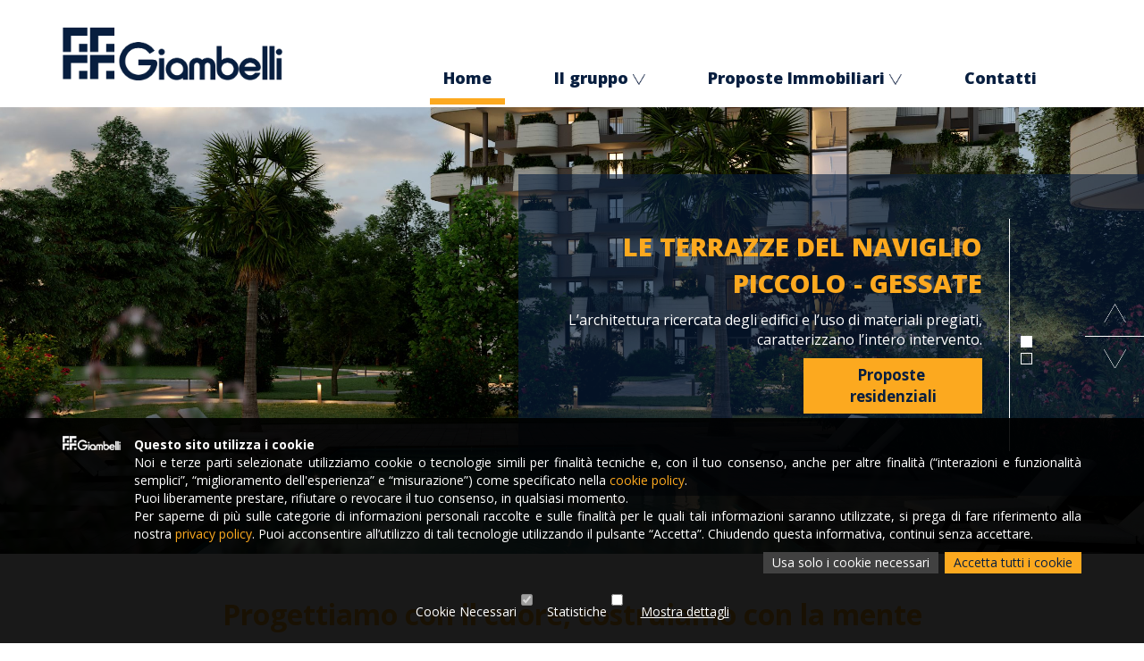

--- FILE ---
content_type: text/html; charset=utf-8
request_url: https://www.giambelli.it/
body_size: 12923
content:

<!DOCTYPE html>

<html id="aspnetHtml" xmlns="http://www.w3.org/1999/xhtml" lang="it">
	<head><link rel="stylesheet" type="text/css" href="/Resources/Css/FrontEndCKEditorContent.css?v=34ac" /><meta charset="utf-8" /><meta http-equiv="X-UA-Compatible" content="IE=edge" /><meta name="viewport" content="width=device-width, initial-scale=1.0" /><title>
	Proposte Immobiliari Residenziali e Commerciali | Giambelli
</title><meta http-equiv="Content-Type" content="text/html; charset=utf-8" />

		<!-- Fogli di stile -->
        <link rel="stylesheet" type="text/css" media="screen" href="/Sites/414/Templates/980/css/bootstrap.css?v=4578" /><link href="Sites/414/Templates/980/Menu.css" rel="stylesheet" media="screen" /><link href="Sites/414/Templates/980/css/SpecificSections.css?v=0.13" rel="stylesheet" media="screen" /> 

		<!-- Fonts -->
        <link href="/Templates/Base20/FontAwesome/v5-15-4/css/all.min.css" rel="stylesheet" /><link rel="preconnect" href="https://fonts.googleapis.com" /><link rel="preconnect" href="https://fonts.gstatic.com" crossorigin="" /><link href="https://fonts.googleapis.com/css2?family=Open+Sans:wght@400;700;800&amp;display=swap" rel="stylesheet" /> 		
	
		<!-- Script -->
		<script src="https://code.jquery.com/jquery.js"></script>
		<script src="https://code.jquery.com/jquery-1.10.2.min.js"></script>
		<script src="/Resources/js/jquery.migrate-1.2.1.min.js"></script>

		<script type="text/javascript" src="/Sites/414/Templates/980/js/bootstrap.min.js?v=9bc2"></script>
		
		<script>
			//Funzione per il menÃ¹
			$(window).scroll(function() {
			  if ($(document).scrollTop() > 50) {
				$('header').addClass('shrink');
			  } else {
				$('header').removeClass('shrink');
			  }
			});

			function validatorScrollToError() {
			   var $validationHighlight = $(".validation-highlight:visible, .validation-error-label:visible");
			   if ($($validationHighlight).length > 0)
				  $("html, body").animate({ scrollTop: $($validationHighlight).offset().top - 120 });
			}

			$(document).ready(function(){
				$('a[href*=#]').click(function() {
					if (location.pathname.replace(/^\//,'') == this.pathname.replace(/^\//,'')&& location.hostname == this.hostname) {
						var $target = $(this.hash);
					  $target = $target.length && $target || $('[name=' + this.hash.slice(1) +']');
					  if ($target.length) {
						  var targetOffset = $target.offset().top - 80;
						  $('html,body').animate({scrollTop: targetOffset}, 1000);
						  return false;
					  }
					}	
				 });
			})
                 
		</script>

	<link rel="canonical" href="https://www.giambelli.it/" ><link rel="shortcut icon" type="image/ico" href="/Sites/414/WebExplorer/favicon.ico" /><meta name="generator" content="ObjectWeb Framework" /><meta name="description" content="Il Gruppo Giambelli si occupa della progettazione, costruzione e vendita di complessi residenziali e commerciali (industrie,negozi,uffici) in Milano e provincia" /><meta name="keywords" content="Giambelli, progettazione, costruzione, vendita, immobli, immobili commerciali, immobili residenziali" /><meta name="google-site-verification" content="YHtINZWUSvw1TgOvcfnusx9ls9G2WwWIfW1q5OaJrsY" /><link rel="stylesheet" type="text/css" href="/Templates/Base20/Secure.css?v=77cb" /><link rel="stylesheet" type="text/css" href="/Templates/Base20/Print.css?v=6c61" media="print" /><link rel="stylesheet" type="text/css" href="/Templates/Base20/Miscellaneus.css?v=6eb7" /><link rel="stylesheet" type="text/css" href="/Resources/Css/FrontEndToPdC.min.css?v=7f39" /><link rel="stylesheet" type="text/css" href="/Templates/Base20/Reserved/Gdpr.css?v=8950" /><link rel="stylesheet" type="text/css" href="/Sites/414/WebExplorer/Plugins/HtmlData/7/superslides.css?v=a934" /><script type="text/javascript" src="/Resources/Js/ow.frontEndToPdC.min.js?v=8e0f"></script><script type="text/javascript" src="/Resources/js/jquery.blockUI.min.js?v=7d99"></script><script type="text/javascript" src="/Resources/js/ow.commons.min.js?v=7743"></script><script type="text/javascript" src="/resources/js/jquery.cookie.min.js?v=8095"></script><script type="text/javascript" src="/Sites/414/WebExplorer/Plugins/HtmlData/7/jquery.animate-enhanced.min.js?v=a740"></script><script type="text/javascript" src="/Sites/414/WebExplorer/Plugins/HtmlData/7/jquery.easing.1.3.js?v=a740"></script><script type="text/javascript" src="/Sites/414/WebExplorer/Plugins/HtmlData/7/jquery.superslides.js?v=a740"></script><script type="text/javascript" src="/Resources/js/jquery.metadata.min.js?v=8095"></script><script type="text/javascript" src="/Resources/js/jquery.validate.min.js?v=7366"></script><script type="text/javascript" src="/Resources/js/src/jquery.validatemessage.it-IT.js?v=8095"></script><script type="text/javascript" src="/Resources/js/ow.control-data-input.min.js?v=76bb"></script><script type="text/javascript">$(document).ready(function() {
    //Gestione Hover sul Menù nel content
    $(window).on("resize load", function() {
        if ($(window).width() > 991) {
            $('.dropdown').hover(function() {
                $(this).addClass('open');
            }, function() {
                $(this).removeClass('open');
            });
        }
    })
});</script><script type="text/javascript">$(document).ready(function() {
$('#slides').superslides({
      animation_speed: 2000,
      play: 5000,
      inherit_height_from: '.wide-container',
      animation: 'fade'
    });
})</script><script type="text/javascript">
            var validator;

            $(document).ready(function () {
               $.validator.setDefaults({ 
                  meta: 'validate',
                  debug: false,
                  ignore: '.validation-excluded',
                  onsubmit: false,
                  errorElement: 'label', 
                  errorPlacement: function(error, element) {
                     //if (element.is(":radio"))
                     //   error.appendTo( element.parent().parent() );
                     //else if (element.is(":checkbox"))
                     //   error.appendTo( element.parent().parent() );
                     //else
                     //   error.appendTo( element.parent() );
                     error.appendTo( element.closest("div") );
                  }, 
                  errorClass: 'validation-error-label', 
                  highlight: function(element, errorClass) {
                     $(element).addClass('validation-highlight').attr('aria-describedby', this.idOrName(element) + '-error');
                  },
                  unhighlight: function(element, errorClass) {
                     $(element).removeClass('validation-highlight').removeAttr('aria-describedby');
                  }
               });

               validator = $('#aspnetForm').validate();
            });</script><script type="text/javascript">var ajaxErrorVar='Si è verificato un errore inatteso';</script><script src="/Resources/js/googleConsentMode.js"></script>
<script src="/Resources/js/jquery.cookie.min.js"></script>
<!-- Google tag (gtag.js) -->
<script async src="https://www.googletagmanager.com/gtag/js?id=G-DL9J7VGRT2"></script>
<script>
  window.dataLayer = window.dataLayer || [];
  function gtag(){dataLayer.push(arguments);}
  gtag('js', new Date());
  
  setGTagDefaultConsents();
  
  gtag('config', 'G-DL9J7VGRT2', {'anonymize_ip': true });
  
  $(document).ready(function () {
     var cookieValue = $.cookie("Gdpr.CookieConsents");
     if (cookieValue != undefined) {
        cookieValue = JSON.parse(cookieValue);

        updateGTagConsents(cookieValue);
     }
  }); 
  
</script></head>
  
	<body>
		<form method="post" action="./" id="aspnetForm" class="sitehost-id-1258 page-id-21316 layout-1col language-it-IT">
<div class="aspNetHidden">
<input type="hidden" name="__VIEWSTATE" id="__VIEWSTATE" value="/wEPDwUENTM4MWRkvQJ5yiGhDv+7KCT0xLfRUJMwoB0=" />
</div>

<div class="aspNetHidden">

	<input type="hidden" name="__VIEWSTATEGENERATOR" id="__VIEWSTATEGENERATOR" value="CA0B0334" />
</div>
			
			<!--
			
			
			

			
			-->
			
			<header>
				<div class="container">
					<nav class="navbar navbar-default" role="navigation">
						<div class="navbar-header">
							<a href="/" title="Home" class="navbar-brand">
								<img src="/Sites/414/WebExplorer/Logo.png" alt='' class='img-responsive'/>
							</a>
							<button type="button" class="navbar-toggle" data-toggle="collapse" data-target=".navbar-to-collapse">
								<span class="sr-only">Toggle navigation</span>
								<span class="icon-bar"></span>
								<span class="icon-bar"></span>
								<span class="icon-bar"></span>
							</button>
						</div>
						<div class="collapse navbar-collapse navbar-to-collapse" role="navigation">
							<div id="section-43862" class="section menu">
   <ul class="level1 nav navbar-nav">
   <li class="active">
         <a href="https://www.giambelli.it/"   title="Home Page">Home</a>         
         
   </li>
   <li class="dropdown">
         <a href="#mid16994" class="dropdown-toggle" data-toggle="dropdown" data-hover="dropdown"  >Il gruppo<b class="caret"></b></a>         
         <ul class="level2 dropdown-menu">
   <li class="item-id-17000 item-1 first">
      <a href="https://www.giambelli.it/il-gruppo/gruppo-giambelli/"   >
         Gruppo Giambelli
      </a>
      
   </li>
   <li class="item-id-17001 item-2">
      <a href="https://www.giambelli.it/il-gruppo/valori/"   >
         Valori
      </a>
      
   </li>
   <li class="item-id-17002 item-3">
      <a href="https://www.giambelli.it/il-gruppo/case-history/"   >
         Case History
      </a>
      
   </li>
   <li class="item-id-18026 item-4 last">
      <a href="https://www.giambelli.it/politica-per-la-qualit%C3%A0/"   >
         Politica per la Qualità
      </a>
      
   </li>
</ul>

   </li>
   <li class="dropdown">
         <a href="#mid16995" class="dropdown-toggle" data-toggle="dropdown" data-hover="dropdown"  >Proposte Immobiliari<b class="caret"></b></a>         
         <ul class="level2 dropdown-menu">
   <li class="item-id-16997 item-1 first">
      <a href="https://www.giambelli.it/proposte-immobiliari/residenziale/edifici/"   >
         Residenziale
      </a>
      
   </li>
   <li class="item-id-16996 item-2">
      <a href="https://www.giambelli.it/proposte-immobiliari/terziario-commerciale/"   >
         Terziario Commerciale
      </a>
      
   </li>
   <li class="item-id-17147 item-3">
      <a href="https://www.giambelli.it/proposte-immobiliari/last-minute-residenziale/"   >
         Last Minute Residenziale
      </a>
      
   </li>
   <li class="item-id-17148 item-4 last">
      <a href="https://www.giambelli.it/proposte-immobiliari/last-minute-commerciale/"   >
         Last Minute Commerciale
      </a>
      
   </li>
</ul>

   </li>
   <li>
         <a href="https://www.giambelli.it/contatti/"   >Contatti</a>         
         
   </li>
</ul>


</div>

						</div>
					</nav> 
				</div>         
			</header>
			
			<div id="section-43866" class="section dinamic-html">
   
   
   





<div class="wide-container">
	<div id="slides">
		<ul class="slides-container">
			
				<li>
					<img src="/Sites/414/WebExplorer/Vista_Sud_Est_Crepuscolo rit.oriz.pisc.jpg" alt="" />
					<div class="text-container">
					<div>
						<span class="title">Le Terrazze del Naviglio Piccolo - Gessate</span> 
						<span class="text">L&#8217;architettura ricercata degli edifici e l&#8217;uso di materiali pregiati, caratterizzano l&#8217;intero intervento. </span> 
						<a class="btn btn-primary" href="/proposte-immobiliari/residenziale/edifici/">Proposte residenziali</a>
					</div>
					</div>
				</li>
			
				<li>
					<img src="/Sites/414/WebExplorer/Home/Slider/02.jpg" alt="" />
					<div class="text-container">
					<div>
						<span class="title">Il gruppo Giambelli</span> 
						<span class="text">COMPETENZA, IMPEGNO E TRASPARENZA.<br />Se &#232; vero che la solidit&#224; di un immobile parte dalle sue fondamenta, quella del nostro Gruppo inizia ancora prima&#58; dai suoi valori.</span> 
						<a class="btn btn-primary" href="/il-gruppo/gruppo-giambelli/">Chi Siamo</a>
					</div>
					</div>
				</li>
			
		</ul>
		<nav class="slides-navigation">
		   <a href="#" class="prev"></a>	
		   <a href="#" class="next" ></a>
		</nav>
	</div>  
</div>  




</div>
<div id="section-43867" class="section dinamic-html">
   
   
   <div class="section-title">
		<h2>Progettiamo con il cuore, costruiamo con la mente</h2>
		
   </div>
   <div class="section-body">





<div class="text-presentation container">
	<div>Abbiamo realizzato edifici che sono diventati icone del tuo territorio perch&eacute; &egrave; anche il nostro territorio e lo vogliamo valorizzare con il nostro lavoro.</div>
	<a href="/il-gruppo/gruppo-giambelli/" class="btn btn-primary">Scopri<br />GIAMBELLI SPA</a>
</div>



</div>
</div>
<div id="section-43868" class="section dinamic-html">
   
   
   





<div class="home-block row">
	
		<a href="/proposte-immobiliari/residenziale/edifici/" class="col-sm-6 item" style='background-image:url("/Sites/414/WebExplorer/Home/Residenziale.jpg")'>
			<div class="text">
				<img src="/Sites/414/WebExplorer/MarchioWhite.png" alt="" class="img-responsive" />
				<span class="first-row">Scopri le nostre proposte immobiliari</span>
				<span class="second-row">Residenziale</span>
				
			</div>
		</a>
	
		<a href="/proposte-immobiliari/terziario-commerciale/" class="col-sm-6 item" style='background-image:url("/Sites/414/WebExplorer/Home/Commerciale.jpg")'>
			<div class="text">
				<img src="/Sites/414/WebExplorer/MarchioWhite.png" alt="" class="img-responsive" />
				<span class="first-row">Scopri le nostre proposte immobiliari</span>
				<span class="second-row">Terziario Commerciale</span>
				<span class="third-row" >Negozi  |  Uffici  |  Industriale</span>
			</div>
		</a>
		
</div>




</div>

			
			<div class="page-content container">

				<div id="top">
					
				</div>

				<div id="middle">
					<div id="utility" class="utility">
						
					</div>
					<div id="content" role="main" class="content col-xs-12">
						
					</div>
					<div id="sidebar" class="sidebar">
						
					</div>
				</div>

				<div id="bottom">
					
				</div>
				
			</div>
			
			
			
			<div class="container">
				<div class="contact-band">
					<div id="section-43869" class="section dinamic-html text-section">
   
   
   





<div class="title">
	<img src="/Sites/414/WebExplorer/MarchioBlue.png" alt="" class="img-responsive" />
	<span>Contattaci</span>
</div>
<div class="text">Compila il form e invia la tua richiesta per avere maggiori informazioni.</div>
<div class="info-list">
	<a href="tel:800.021.229">
		<i class="fas fa-phone"></i>
		800.021.229
	</a>
</div>





</div>
<div id="section-43870" class="section feedback">
   
   
   


<script type="text/javascript">

   //$(document).ready(function (){
   //   $("#confirmFeedbackInputHidden").val("");
   //});


   async function noErrorInFeedbackView(el) {

      var $container = $(el).closest("div#feedbackView");

      var isRecaptchaValidV2 = true;
      var isReCaptchaValidV2Function = (typeof isReCaptchaValidV2 == "function");
      if (isReCaptchaValidV2Function)
         isRecaptchaValidV2 = isReCaptchaValidV2($container);

      $("input, textarea", $container).valid();

      $(".recaptcha-container", $container).next(".recaptcha-required-message").addClass("hidden");

      if (!isRecaptchaValidV2) {
         $(".recaptcha-container", $container).addClass("failed-recaptcha");
         $(".recaptcha-container", $container).next(".recaptcha-required-message").removeClass("hidden");

         return false;
      }

      if ($(".validation-error-label:visible", $container).length == 0) {

         $("#confirmFeedbackInputHidden", $container).val("true");
         $(el).hide();

         // Captcha V3
         var isRecaptchaValidV3 = true;
         var isReCaptchaValidV3Function = (typeof isReCaptchaValidV3 == "function");
         if (isReCaptchaValidV3Function)
            isRecaptchaValidV3 = await isReCaptchaValidV3();

         if (!isRecaptchaValidV3)
            return false;

         //return true;
         $("#postbackButton").click();
      }

      if (isReCaptchaValidV2Function && isRecaptchaValidV2 && $(".recaptcha-input-hidden", $container).length != 0) {
         $(".recaptcha-container", $container).addClass("failed-recaptcha");
         $(".recaptcha-container", $container).next(".recaptcha-required-message").removeClass("hidden");
         $(".recaptcha-input-hidden", $container).val("");
         grecaptcha.reset($(".recaptcha-container", $container).attr("widgetId"));
      }

      return false;
   }

</script>

<div id="feedbackView">
   <input name="ctl00$ContactPlaceHolder$ctl01$loadingDateFormInputHidden" type="hidden" id="ContactPlaceHolder_ctl01_loadingDateFormInputHidden" value="2026/01/26 19:35:25.53" />
   
   

   <input id="confirmFeedbackInputHidden" name="confirmFeedbackInputHidden" type="hidden" />

   <div class="inputbox form-horizontal">          <div class="fields-container">         <div class="form-group">          <label for="Name" class="control-label validation-required">Nome e Cognome</label>          <div class="input-div">             <input name="Name" class="form-control input-type-text {validate: {required: true}}" maxlength=100  value="" type="text">          </div>       </div>        <div class="form-group">          <label for="Email" class="control-label validation-required">Email</label>          <div class="input-div">             <input name="Email" class="form-control input-type-email required {validate: {email: true}}" maxlength=100  value="" type="text">          </div>       </div>         <div class="form-group">          <label for="Telephone" class="control-label ">Telefono</label>          <div class="input-div">             <input name="Telephone" class="form-control input-type-text {validate: {required: false}}" maxlength=50  value="" type="text">          </div>       </div>        <div class="form-group">          <label for="Subject" class="control-label validation-required">Oggetto</label>          <div class="input-div">             <input id="Subject" name="Subject" class="form-control input-type-text required" maxlength=255  value="" type="text">          </div>       </div>        <div class="subject-message"><div><span>Se interessati ad un immobile o appartamento specifico vi preghiamo di indicarlo nell'oggetto per ricevere informazioni dettagliate dall'ufficio commerciale.</span></div></div>        <div class="form-group">          <label for="Message" class="control-label validation-required">Messaggio</label>          <div class="input-div">             <textarea name="Message" class="form-control input-type-textarea required {validate: {maxlength: 2000}}" maxlength=2000  rows="6" cols="20"></textarea>          </div>       </div>        <div class="privacy">          <div class="input-div">             <input type="checkbox" name="privacy-checkbox" class="input-type-checkbox3 required validation-highlight">             <span>Letta l'<a target="_blank" href="/Default.aspx?PageId=21616">informativa privacy</a>, dichiaro di averne compreso il contenuto e acconsento al trattamento dei miei dati per le finalità e secondo le modalità ivi indicate.</span>          </div>       </div>      </div>          <div class="buttons text-center">       <button class="button btn btn-primary save-anchor" onclick="noErrorInFeedbackView(this); return false;">          Invia       </button>    </div>  </div>     
</div>

<button id="postbackButton" class="hidden"></button>


</div>

				</div>
			</div>

			<div class="container">
				<footer>
						<div id="section-43871" class="section dinamic-html row">
   
   
   





<img src="/Sites/414/WebExplorer/Logo.png" alt="" class="img-responsive" />
<div class="footer-contact">
	<div class="item">
		<a href="tel:800.021.229">
			<i class="fas fa-phone"></i>
			800.021.229
		</a>
	</div>
	<div class="item">
		<a href="mailto:giambelli@giambelli.it">
			<i class="fas fa-envelope"></i>
			giambelli@giambelli.it
		</a>
	</div>
	<div class="item">
		<i class="fas fa-map-marker-alt"></i>
		Via Trento, 64 - 20871 Vimercate (MB)
	</div>
	<div class="social">
		<a href="https://www.linkedin.com/company/giambelli-spa/about/" target="_blank"><i class="fab fa-linkedin-in"></i></a>
		<a href="https://www.youtube.com/channel/UCM8BYK7Tw13f2XQFEdgvOvg" target="_blank"><i class="fab fa-youtube"></i></a>		
		<a href="https://www.facebook.com/giambellicostruzioni/" target="_blank"><i class="fab fa-facebook-f"></i></a>
		<a href="https://www.instagram.com/immobiliaregiambelli/" target="_blank"><i class="fab fa-instagram"></i></a>		
	</div>
</div>
<div class="footer-info">
	<div>Reg. Imp. MB e C.F. 03217050156 &#124; P.IVA 00744590969 &#124; Cap. Soc. &#8364;. 26.829.200,00 &#124; REA 949517</div>
	<div class="links">
	
		
		<a href="/privacy-policy/" >Privacy Policy</a>
	
		
		<a href="/informativa-cookie/" >Cookie Policy</a>
	
		
		<a href="/lavora-con-noi/" >Lavora con Noi</a>
	
		<a href="http://www.victorycommunication.it/" target="_blank" >Credits</a>
		
	
	<div>	
</div>




</div>

				</footer>
			</div>

			<div id="section-54403" class="section cookie-consents">
   
   
   

<script type="text/javascript">

    var sectionId = "&sectionId=54403";

    var cookiePolicyId = '26';
    var privacyPolicyId = '26';
    var cookieBannerId = '35';

    $(document).ready(function () {
        showCookieDeclaration();

        $(".cookie-consents .cookie-declaration-tab a:first").addClass("active");
        $(".cookies-data:first").removeClass("hidden"); // Tolgo la classe hidden alla prima tipologia di cookie (Quando apro i dettagli vedo già settata la tipologia di cookie tecnici)
    });


    function allowAllCookies() {
        $(".cookie-consents .tab-cookie-type-options input").prop("checked", true);
        saveCookieConsents();
    }


    function allowOnlyRequiredCookies() {
        $(".cookie-consents .tab-cookie-type-options input:not(:disabled)").prop("checked", false);
        saveCookieConsents();
    }


    function toggleCookiesDetails(el) {
        $(".cookie-consents .cookies-details").toggleClass("hidden");

        var toggleCookiesDetailsButton = "";
        if ($(".cookie-consents .cookies-details").hasClass("hidden"))
            toggleCookiesDetailsButton = 'Mostra dettagli';
        else
            toggleCookiesDetailsButton = 'Nascondi dettagli';
        $(el).text(toggleCookiesDetailsButton);
    }


    function saveCookieConsents() {
        var cookieConsents = getCookieConsents(); // 1,2,3

        var action = "?action=saveCookieConsents";
        var url = "/Modules/Gdpr/CookieConsentsAjaxHandler.ashx" + action + sectionId;
        $.post(url, {
            cookieConsents: cookieConsents
        }, function (data) {
            if (!AjaxError(data)) {
                var cookieValue = {
                    ccid: data, // CookieConsentId
                    consents: cookieConsents    // Lista consensi dati
                };

                // Id delle versioni di CookiePolicy, PrivacyPolicy e CookieBannerId
                if (cookiePolicyId != "")
                    cookieValue.cpid = cookiePolicyId;
                if (privacyPolicyId != "")
                    cookieValue.ppid = privacyPolicyId;
                if (cookieBannerId != "")
                    cookieValue.cbid = cookieBannerId;

                $.cookie("Gdpr.CookieConsents", JSON.stringify(cookieValue), { expires: 365, path: "/" });   // Scadenza di un anno

                if (typeof gtag != "undefined")                 
                    // Implementazione Google Consent Mode
                    //Se Google Analytics è definito nella pagina deve usare il Consent Mode V2 e aggiornarne i consensi
                    updateGTagConsents(cookieValue);                

                //$(".section.cookie-consents").remove();
                // 20240422 - Nasconde il banner e visualizza il bottone per cambiare i consensi
                $(".section.cookie-consents .cookie-consents-banner").hide();
                $(".section.cookie-consents .main-change-cookie-consents").show();
            }
        });
    }


    //#region Google Consent Mode

    /*
    Documentazione per implementazione Google Consent Mode: (https://developers.google.com/tag-platform/security/concepts/consent-mode?hl=it#basic-vs-advanced)
    Documentazione Video: https://www.youtube.com/watch?v=MqAEbshMv84

    Tipi di cookie gestiti da Google Analytics per il Consent Mode

    ad_storage = Consente l'archiviazione di informazioni relative alla pubblicità, ad esempio cookie (web) o identificatori di dispositivi (app).
    ad_user_data = Imposta il consenso per l'invio dei dati utente a Google per scopi pubblicitari online.
    ad_personalization = Imposta il consenso per la pubblicità personalizzata.
    analytics_storage = Consente l'archiviazione di informazioni, ad esempio cookie (web) o identificatori di dispositivi (app), correlati all'analisi, ad esempio la durata della visita.
    functionality_storage = Consente l'archiviazione di informazioni che supportano la funzionalità del sito web o dell'app, ad esempio le impostazioni relative alla lingua
    personalization_storage = Consente l'archiviazione di informazioni correlate alla personalizzazione, ad esempio i suggerimenti sui video
    security_storage = Consente l'archiviazione di informazioni relative alla sicurezza, ad esempio la funzionalità di autenticazione, la prevenzione delle frodi e altre protezioni per gli utenti

    */


    //function setGTagDefaultConsents() {
    //    // Imposta i valori di default al gtag al caricamento dello script

    //    gtag('consent', 'default', {
    //        functionality_storage: 'denied',
    //        security_storage: 'denied',
    //        analytics_storage: 'denied',
    //        ad_storage: 'denied',
    //        ad_user_data: 'denied',
    //        ad_personalization: 'denied',
    //        personalization_storage: 'denied',
    //        wait_for_update: 1000   // Aspetta un eventuale aggiornamento dei consensi già dati prima di impostare i default
    //    });
    //}

    //function updateGTagConsents(cookieValue) {
    //    // Aggiorna i consensi su gtag in base alle scelte dell'utente (sia quando li imposta a mano sia quando carica la pagina che deve già aggiornare i consensi dati in precedenza)

    //    var flTechnical = cookieValue.consents.indexOf("1") > -1;
    //    var flStatistics = cookieValue.consents.indexOf("2") > -1;
    //    var flMarketing = cookieValue.consents.indexOf("3") > -1;
    //    var flPreferences = cookieValue.consents.indexOf("4") > -1;

    //    // Crea una variabile che racchiude tutti i consensi dati o negati da passare ad Analytics
    //    var gtagConsents = {
    //        functionality_storage: flTechnical ? 'granted' : 'denied',    // 1 - Tecnico
    //        security_storage: flTechnical ? 'granted' : 'denied',         // 1 - Tecnico
    //        analytics_storage: flStatistics ? 'granted' : 'denied',       // 2 - Statistiche
    //        ad_storage: flMarketing ? 'granted' : 'denied',               // 3 - Marketing
    //        ad_user_data: flMarketing ? 'granted' : 'denied',             // 3 - Marketing
    //        ad_personalization: flMarketing ? 'granted' : 'denied',       // 3 - Marketing
    //        personalization_storage: flPreferences ? 'granted' : 'denied' // 4 - Preferenze 
    //    };

    //    // Questo script va ad aggiornare l'algoritmo di Analytics in modo che sappia come lavorare
    //    gtag('consent', 'update', gtagConsents);
    //}


    //#endregion


    function getCookieConsents() {
        var values = "";
        $(".cookie-consents .tab-cookie-type-options input:checked").each(function () {
            values += "," + getNumber($(this).attr("id"));
        });

        return values.substr(1);
    }


    function showCookieDeclaration() {
        $(".cookie-consents .cookie-declaration-tab").removeClass("hidden");
        $(".cookie-consents .cookie-information-tab").addClass("hidden");

        $(".cookie-consents .declaration-button").addClass("active");
        $(".cookie-consents .information-button").removeClass("active");
    }


    function showCookieInformation() {
        $(".cookie-consents .cookie-declaration-tab").addClass("hidden");
        $(".cookie-consents .cookie-information-tab").removeClass("hidden");

        $(".cookie-consents .declaration-button").removeClass("active");
        $(".cookie-consents .information-button").addClass("active");
    }


    function showCookieTypeTable(el) {
        var id = $(el).attr("id");
        $(".cookie-consents .cookies-data").addClass("hidden");
        $(".cookie-consents .cookies-data." + id).removeClass("hidden");

        $(".cookie-consents .cookie-declaration-tab a").removeClass("active");
        $(el).addClass("active");
    }


    function showCookieBanner() {
        // Riapre il banner per poter cambiare i propri consensi
        $(".section.cookie-consents .cookie-consents-banner").show();
        $(".section.cookie-consents .main-change-cookie-consents").hide();
    }


</script>

  <div class="main-change-cookie-consents" style="display: none;" title="Controlla/Reimposta preferenze cookie">     <a onclick="showCookieBanner()"><i class="fas fa-cookie"><!-- --></i></a>  </div>    <div class="cookie-consents-banner" >     <div class="container">        <div class="banner-intro">           <img class="img-responsive banner-logo" src="/Sites/414/WebExplorer/LogoWhite.png" />           <div class="banner-title">Questo sito utilizza i cookie</div>           <div class="banner-description"><div class="ow-ck-content"><p>Noi e terze parti selezionate utilizziamo cookie o tecnologie simili per finalità tecniche e, con il tuo consenso, anche per altre finalità (“interazioni e funzionalità semplici”, “miglioramento dell'esperienza” e “misurazione”) come specificato nella <a href="https://www.giambelli.it/informativa-cookie/" target="_blank">cookie policy</a>.<br>Puoi liberamente prestare, rifiutare o revocare il tuo consenso, in qualsiasi momento.<br>Per saperne di più sulle categorie di informazioni personali raccolte e sulle finalità per le quali tali informazioni saranno utilizzate, si prega di fare riferimento alla nostra <a href="https://www.giambelli.it/privacy-policy/" target="_blank">privacy policy</a>. Puoi acconsentire all’utilizzo di tali tecnologie utilizzando il pulsante “Accetta”. Chiudendo questa informativa, continui senza accettare.</p></div></div>        </div>        <div class="cookie-buttons buttons-pc">           <a class="cookie-btn" onclick="allowOnlyRequiredCookies()">Usa solo i cookie necessari</a>           <a class="cookie-btn" onclick="saveCookieConsents()">Accetta selezionati</a>           <a class="cookie-btn evidence" onclick="allowAllCookies()">Accetta tutti i cookie</a>        </div>        <div class="cookie-buttons buttons-mobile">           <a class="cookie-btn evidence" onclick="allowAllCookies()">Accetta tutti i cookie</a>           <a class="cookie-btn" onclick="allowOnlyRequiredCookies()">Usa solo i cookie necessari</a>           <a class="cookie-btn" onclick="saveCookieConsents()">Accetta selezionati</a>        </div>        <div class="cookie-options">           <div class="tab-cookie-type-options">              <div><label for="tct1InputCheckbox" class="option-label">Cookie Necessari</label><input id="tct1InputCheckbox" class="input-type-checkbox optional" checked="checked" disabled="disabled" type="checkbox" /></div><div><label for="tct2InputCheckbox" class="option-label">Statistiche</label><input id="tct2InputCheckbox" class="input-type-checkbox optional"   type="checkbox" /></div>           </div>           <a class="show-details" onclick="toggleCookiesDetails(this)">Mostra dettagli</a>        </div>          <div class="cookies-details hidden">             <div class="tab">              <a class="declaration-button active" onclick="showCookieDeclaration()">Dichiarazione dei cookie</a>              <a class="information-button" onclick="showCookieInformation()" >Informazioni sui cookie</a>           </div>             <div class="cookie-declaration-tab">              <div class="cookie-type">                                  <a id="tct1" onclick="showCookieTypeTable(this)">Cookie Necessari(2)</a>                                  <a id="tct2" onclick="showCookieTypeTable(this)">Statistiche(3)</a>                               </div>                <div class="cookies-table">                                  <div class="cookies-data tct1 hidden">                      <span class="tab-cookie-type-description">Questi cookie, di sessione o permanenti, rendono utilizzabile un sito web, permettendo, ad esempio, la navigazione tra le pagine, o l&#39;accesso ad aree riservate. Nessun sito web potrebbe funzionare correttamente senza di essi.
Ecco i cookie necessari che vengono installati in caso di visita al Sito:</span>                    <div>                       <table class="table" border="1" >                          <thead>                             <tr>                                <th>Nome</th>                                <th>Fornitore</th>                                <th>Scopo</th>                                <th>Scadenza</th>                                <th>Tipo</th>                             </tr>                          </thead>                          <tbody>                                                          <tr>                                <td>.ASPXANONYMOUS</td>                                <td>giambelli.it</td>                                <td>Utilizzato per fornire dati dell’utente durante l’autorizzazione delle diverse applicazioni sul sito internet  </td>                                <td>69 giorni</td>                                <td>HTTP</td>                             </tr>                                                          <tr>                                <td>Gdpr.CookieConsents</td>                                <td>giambelli.it</td>                                <td>Utilizzato per memorizzare che il consenso da parte dell’utente è stato fornito</td>                                <td>1 anno</td>                                <td>HTTP</td>                             </tr>                                                       </tbody>                       </table>                    </div>                                     </div>                                  <div class="cookies-data tct2 hidden">                      <span class="tab-cookie-type-description">Questi cookie vengono utilizzati per raccoglier in forma aggregata informazioni statistiche sul numero degli utenti che visitano il Sito, e sulle modalità con le quali essi visitano il Sito. Ad esempio, consentono di sapere quante e quali sono le pagine più e meno frequentate, quanto tempo gli utenti hanno trascorso in media sul Sito, quali parole chiave sono state maggiormente utilizzate dagli utenti sui motori di ricerca per raggiungere il Sito.
Ecco i cookie statistici che vengono installati - previo consenso degli utenti - in caso di visita al Sito:</span>                    <div>                       <table class="table" border="1" >                          <thead>                             <tr>                                <th>Nome</th>                                <th>Fornitore</th>                                <th>Scopo</th>                                <th>Scadenza</th>                                <th>Tipo</th>                             </tr>                          </thead>                          <tbody>                                                          <tr>                                <td>_ga</td>                                <td>google.it</td>                                <td>Registra un ID univoco utilizzato per generare dati statistici su come l’utente utilizza il sito internet</td>                                <td>2 anni</td>                                <td>HTTP</td>                             </tr>                                                          <tr>                                <td>_gat</td>                                <td>google.it</td>                                <td>Utilizzato da Google Analytics per limitare la frequenza delle richieste</td>                                <td>1 giorno</td>                                <td>HTTP</td>                             </tr>                                                          <tr>                                <td>_gid</td>                                <td>google.it</td>                                <td>Registra un ID univoco utilizzato per generare dati statistici su come l’utente utilizza il sito internet</td>                                <td>1 giorno</td>                                <td>HTTP</td>                             </tr>                                                       </tbody>                       </table>                    </div>                                     </div>                               </div>           </div>             <div class="cookie-information-tab hidden" >              <span class="banner-information">I cookie sono piccoli file di testo che possono essere utilizzati dai siti web per rendere più efficiente l'esperienza per l'utente.

La legge afferma che possiamo memorizzare i cookie sul suo dispositivo se sono strettamente necessari per il funzionamento di questo sito. Per tutti gli altri tipi di cookie abbiamo bisogno del suo permesso.

Questo sito utilizza diversi tipi di cookie. Alcuni cookie sono collocate da servizi di terzi che compaiono sulle nostre pagine.

In qualsiasi momento è possibile modificare o revocare il proprio consenso dalla Dichiarazione dei cookie sul nostro sito Web.

Scopri di più su chi siamo, come può contattarci e come trattiamo i dati personali nella nostra Informativa sulla privacy.

Specifica l’ID del tuo consenso e la data di quando ci hai contattati per quanto riguarda il tuo consenso.</span>           </div>             <span class="last-updated-message">La dichiarazione dei cookie è stata aggiornata l'ultima volta il 16/12/2024</span>        </div>       </div>  </div>  
</div>


		</form>
        <!-- Go to www.addthis.com/dashboard to customize your tools --> 
        <script type="text/javascript" src="//s7.addthis.com/js/300/addthis_widget.js#pubid=ra-6165637eb2093fb0"></script> 
	</body>
</html>   


--- FILE ---
content_type: text/css; charset=utf-8
request_url: https://www.giambelli.it/Sites/414/Templates/980/css/SpecificSections.css?v=0.13
body_size: 13597
content:
/*
	SpecificSections.css
*/



/* General
------------------------------------------------------------------------------------------------- */
body{
	padding-top: 120px;
	overflow-x: hidden;
}

body.lg-on {
	overflow: hidden;
}

.content.col-xs-12 {
	padding: 0;
}

.section {
	margin-bottom: 50px !important;
}

.section.no-margin,
.section.menu {
	margin-bottom: 0 !important;
}

.page-content #top-content:after,
.page-content:after,
.page-content .section:after {
    clear: both;
    content: ".";
    display: block;
    height: 0;
    visibility: hidden;
}

.section-title h2, 
.section-title h1 {
  text-align: center;
  margin-top: 0;
  margin-bottom: 30px;
  color: #FCA91F;
  font-weight: 600;
  font-size: 32px;
}

.btn-small {
  font-weight: normal;
  text-transform: uppercase;
  padding: 4px 50px;
  font-size: 14px;
}

/*Fascia presetnazione*/
.text-presentation {
  text-align: center;
}

.text-presentation a {
  margin-top: 40px;
}

@media(max-width:1250px){
	body {
	  padding-top: 108px;
	}
}

@media(max-width:991px){
	body {
	  padding-top: 65px;
	}
	.section-title h2, 
	.section-title h1 {
		font-size: 28px;
	}
}

@media(max-width:767px){
	.section {
		margin-bottom: 30px !important;
	}
	.section-title h2, 
	.section-title h1 {
		font-size: 22px;
		margin-bottom: 15px;
	}
	.text-presentation a {
		margin-top: 15px;
	}
}

/* ---------------------------------------------------------------------------------------------- */



/* Header
------------------------------------------------------------------------------------------------- */
header {
  position: fixed;
  top: 0;
  width: 100%;
  background-color: #FFF;
  z-index: 5;
  padding-top: 30px;
  transition: all 0.4s ease 0s;
}

header.shrink {
  padding-top: 10px;
  box-shadow: 2px 2px 2px #eaeaea;
}

header.shrink .navbar-nav {
  margin-top: 12px;
}

.navbar-brand {
  margin-bottom: 30px;
  transition: all 0.4s ease 0s;
}

header.shrink .navbar-brand {
  margin-bottom: 10px;
}

.navbar-nav {
  transition: all 0.4s ease 0s;
}

header.shrink .navbar-nav {
  margin-top: 12px;
}

.navbar-brand img {
  max-height: 60px;
	transition: max-height 0.4s;
}

.navbar-default .navbar-nav > li > a::before {
	position: absolute;
	content: '';
	background-color: #FCA91F;
	left: 0px;
	opacity: 0;
	width: 0%;
	height: 7px;
	bottom: 3px;
	-webkit-transition: all 0.3s linear 0ms;
	-khtml-transition: all 0.3s linear 0ms;
	-moz-transition: all 0.3s linear 0ms;
	-ms-transition: all 0.3slinear 0ms;
	-o-transition: all 0.3s linear 0ms;
	transition: all 0.3s linear 0ms;
}

.navbar-default .navbar-nav > li.active > a::before,
.navbar-default .navbar-nav > li:hover > a::before {
	opacity: 1;
	width: 100%;
}

.navbar-default .caret {
	background: url("../Images/ArrowDownBlue.png") center no-repeat;
	width: 14px;
	height: 12px;
	background-size: cover;
	border: none;
	margin-left: 5px;
}

@media(max-width:1250px){
	.navbar-nav {
	  margin-top: 20px;
	}
	.navbar-brand {
	  margin-bottom: 10px;
	}
	.navbar-default .navbar-nav > li > a {
	  margin: 0;
	}
}

@media(max-width:991px){
	header {
	  padding-top: 10px;
	}
	.navbar-brand img {
	  max-height: 45px;
	}
	.navbar-default .navbar-nav > li > a {
	  text-align: center;
	}
	.navbar-default .navbar-nav > li.active > a::before, 
	.navbar-default .navbar-nav > li:hover > a::before {
	  width: 100px;
	  margin-left: -50px;
	  left: 50%;
	  bottom: -1px;
	}
}
/* ---------------------------------------------------------------------------------------------- */



/* Contact Band
------------------------------------------------------------------------------------------------- */
.contact-band::after {
	clear: both;
	content: ".";
	height: 0;
	visibility: hidden;
	display: block;
}

.contact-band {
  border: 1px solid;
  padding: 50px;
}

.hide-contacts .contact-band {
	display: none;
}

.contact-band .text-section, .contact-band .feedback {
  width: 50%;
  float: left;
  margin-bottom: 0 !important;
}

.contact-band .text-section .title img {
  max-width: 80px;
  margin-right: 20px;
  float: left;
}

.contact-band .text-section .title {
  min-height: 85px;
  margin-bottom: 40px;
}

.contact-band .text-section .title span {
  color: #FCA91F;
  font-weight: 900;
  font-size: 32px;
}

.contact-band .text-section .text {
  max-width: 450px;
  margin-bottom: 40px;
}

.contact-band .text-section .info-list a {
  display: block;
  background-color: #FCA91F;
  max-width: 400px;
  color: #071E3F;
  padding: 20px 40px;
  font-size: 23px;
  margin-bottom: 2px;
}

.contact-band .text-section .info-list a:hover {
  background-color: #071E3F;
  color: #FFF;
}

.contact-band .text-section .info-list a i {
  margin-right: 15px;
}

/*Form*/
.contact-band .feedback .privacy {
  margin-left: 25%;
  font-size: 12px;
  width: 75%;
  display: block;
}

.contact-band .feedback .privacy label.validation-error-label {
	position: relative;
	margin-top: -11px;
	display: block;
	width: 160px;
	margin-bottom: 15px;
}

.contact-band .feedback .form-horizontal .privacy .input-div {
  float: none;
  width: 100%;
  position: relative;
  padding-left: 35px;
}

.contact-band .feedback .form-horizontal .privacy .input-div input {
  position: absolute;
  left: 10px;
  top: -13px;
}

.contact-band .feedback .buttons.text-center {
  text-align: right;
  margin-bottom: 0;
  margin-top: 10px !important;
}

.contact-band .subject-message:after {
	content: ".";
  height: 0;
  overflow: hidden;
  display: block;
  visibility: hidden;
  clear: both;
}

.contact-band .subject-message div {
	font-weight: 600;
	font-size: 14px;
	width: 75%;
	float: right;
    padding-left: 10px;
    margin-bottom: 10px;
}

.contact-band .subject-message div span {
	background-color: #FCA91F;
	padding: 5px 12px;
	font-size: 14px;
	display: block;
	position: relative;
	margin-top: 3px;
}

.contact-band .subject-message div span::after {
	width: 0;
	height: 0;
	border-left: 8px solid transparent;
	border-right: 10px solid transparent;
	border-bottom: 14px solid #FCA91F;
	position: absolute;
	left: 12px;
	top: -13px;
	content: "";
}

@media(max-width:991px){
	.contact-band {
	  padding: 25px;
	}
	.contact-band .text-section, .contact-band .feedback {
	  width: 100%;
	  float: none;
	}
	.contact-band .text-section .text {
	  max-width: 100%;
	}
	.contact-band .feedback {
	  margin-top: 40px;
	}
	.contact-band .text-section .info-list {
	  text-align: center;
	}
	.contact-band .text-section .info-list a {
	  margin: 0 auto;
	}
}

@media(max-width:767px){
	.contact-band {
	  padding: 15px;
	}
	.contact-band .text-section .title span {
	  font-size: 23px;
	}
	.contact-band .text-section .title img {
	  max-width: 40px;
	}
	.contact-band .text-section .title {
	  min-height: 50px;
	  margin-bottom: 0px;
	}
	.contact-band .text-section .text {
	  margin-bottom: 15px;
	}
	.contact-band .text-section .info-list a {
		font-size: 20px;
		padding: 10px;
	}
	.contact-band .feedback {
	  margin-top: 15px;
	}
	.contact-band .feedback .privacy {
	  width: 100%;
	  margin-left: 0;
	}
	.contact-band .feedback .buttons.text-center {
	  text-align: center;
	}
}
/* ---------------------------------------------------------------------------------------------- */



/* Footer
------------------------------------------------------------------------------------------------- */
footer {
  font-size: 15px;
}

footer .section {
  margin-bottom: 0 !important;
}

footer {
	position: relative;
	border: 1px solid;
	margin: 50px auto;
	overflow: hidden;
}

footer .section > img {
	position: absolute;
	max-height: 96px;
	padding: 17px;
	left: 0;
	top: 5px;
}

.footer-contact {
  margin-left: 300px;
  border-left: 1px solid;
  border-bottom: 1px solid;
  padding: 10px 50px;
}

footer a {
  color: #071E3F;
}

footer a:hover {
  color: #FCA91F;
}

.footer-contact .item {
  display: inline-block;
  margin-right: 50px;
}

.footer-contact .item i {
  margin-right: 6px;
}

.footer-contact .social {
  float: right;
}

.footer-contact .social a {
  background-color: #071E3F;
  display: inline-block;
  width: 25px;
  height: 25px;
  color: #FFF;
  text-align: center;
  line-height: 25px;
}

.footer-contact .social a:hover {
  background-color: #FCA91F;
}

.footer-info {
  border-left: 1px solid;
  margin-left: 300px;
  padding: 10px 50px;
}

.footer-info .links a+a:before {
  content: "|";
  margin: 0 5px 0 2px;
  color: #071E3F;
}

@media(max-width:1450px){
	.footer-contact .item {
		margin-right: 30px;
}
.footer-contact {
  padding: 10px 20px;
}
.footer-info {
  padding: 10px 20px;
}
}

@media(max-width:1250px){
	footer .section > img {
	  max-height: 80px;
	  margin-top: 4px;
	}
	.footer-contact, .footer-info {
	  margin-left: 240px;
	  padding: 10px 8px;
	}
	.footer-contact .item {
	  margin-right: 15px;
	}
.footer-contact .social {
	position: absolute;
	bottom: 5px;
	right: 10px;
}
}

@media(max-width:991px){
	footer {
	  margin: 30px auto;
	}
	footer .section > img {
	  position: relative;
	  margin: 0 auto;
	}
	.footer-contact, .footer-info {
	  margin: 0 15px;
	  border-left: none;
	}
	.footer-contact {
	  border-top: 1px solid;
	}
}

@media(max-width:767px){
	.footer-contact .item {
	  display: block;
	  margin: 0;
	}
.footer-contact .social {
	float: none;
	position: relative;
	bottom: 0;
	right: 0;
	margin-top: 10px;
}
	footer .section > img {
		position: relative;
		margin: 0 auto;
		max-width: 190px;
		top: auto;
		padding: 10px;
	}
}
/* ---------------------------------------------------------------------------------------------- */



/* Slider
------------------------------------------------------------------------------------------------- */
#slides .text-container,
#slides-awards .text-container {
	background-color: rgba(7,30,63,0.6);
	left: auto;
	right: 0;
	max-width: 700px;
	padding: 50px 150px 50px 50px;
	text-align: right;
	top: 75px;
	margin: 0;
}

#slides .text-container > div,
#slides-awards .text-container > div {
	border-right: 1px solid #FFF;
	padding: 10px 30px 10px 0;
	min-height: 260px;
}

#slides .text-container .title {
  display: block;
  font-weight: 900;
  font-size: 29px;
  text-transform: uppercase;
  color: #FCA91F;
}

#slides .text-container .text,
#slides-awards .text-container .text {
  display: block;
  margin: 10px 0;
}

#slides .slides-pagination,
#slides-awards .slides-pagination {
  right: 125px;
  top: 50%;
  width: auto;
}

#slides .slides-pagination a,
#slides-awards .slides-pagination a {
  display: block;
  width: 13px;
  height: 13px;
  border: 1px solid #FFF;
  background-color: transparent;
  color: transparent;
  margin: 6px 0;
}

#slides .slides-pagination a.current,
#slides-awards .slides-pagination a.current {
  background-color: #FFF;
}

#slides .slides-navigation a.prev,
#slides-awards .slides-navigation a.prev {
	background-image: url("../Images/ArrowUpWhite.png");
}

#slides .slides-navigation a.next,
#slides-awards .slides-navigation a.next {
	background-image: url("../Images/ArrowDownWhite.png");
}

#slides .slides-navigation,
#slides-awards .slides-navigation {
  width: auto;
  right: 20px;
  margin-top: -60px;
}

#slides .slides-navigation a,
#slides-awards .slides-navigation a {
  width: 25px;
  height: 21px;
  background-size: cover;
  display: block;
  position: relative;
  margin: 30px 0px;
}

#slides .slides-navigation:after,
#slides-awards .slides-navigation:after {
  content: "";
  height: 1px;
  width: 123px;
  background-color: #FFF;
  display: block;
  position: absolute;
  top: 66px;
  left: -21px;
}

@media(max-width:991px){
	#slides .text-container, 
	#slides-awards .text-container {
	  padding: 30px 90px 30px 30px;
	  max-width: 600px;
	}
	#slides .slides-pagination, 
	#slides-awards .slides-pagination {
	  display: none;
	}
	#slides .slides-navigation, 
	#slides-awards .slides-navigation {
	  margin-top: -80px;
	}
}

@media(max-width:767px){
	.wide-container {
		height: 400px !important;
	}
	#slides .text-container, 
	#slides-awards .text-container {
	  padding: 15px 15px 25px;
	  max-width: 100%;
	  bottom: 0;
	  top: auto;
	  text-align: center;
	}
	#slides .text-container > div, 
	#slides-awards .text-container > div {
	  border: none;
	  padding: 0 !important;
	  min-height: auto;
	}
	#slides .slides-navigation, 
	#slides-awards .slides-navigation {
	  display: none;
	}
	#slides .slides-pagination,
	#slides-awards .slides-pagination {
	  display: block;
	  height: auto;
	  bottom: 3px;
	  top: auto;
	  right: auto;
	  width: 100%;
	}
	#slides .slides-pagination a, 
	#slides-awards .slides-pagination a {
	  display: inline-block;
	  margin: 0 2px;
	}
	#slides .text-container .title {
	  font-size: 23px;
	}
	#slides .text-container .text, 
	#slides-awards .text-container .text {
	  margin: 5px 0 10px;
	}
	#slides .text-container .btn, 
	#slides-awards .text-container .btn {
	  max-width: 100%;
	}
}

/*Premi*/
#slides-awards .text-container .text .title {
  display: table;
  width: 100%;
  padding-right: 120px;
  min-height: 100px;
  margin-bottom: 30px;
  position: relative;
  text-transform: uppercase;
}

#slides-awards .text-container .text .title img {
  position: absolute;
  right: 0;
  max-height: 100px;
}

#slides-awards .text-container .text .title h4 {
  margin: 0 auto;
  display: table-cell;
  vertical-align: middle;
  font-weight: 900;
  font-size: 30px;
}

#slides-awards .text-container .text .title h4 span {
  display: block;
  color: #FCA91F;
}
/* ---------------------------------------------------------------------------------------------- */



/* Home
------------------------------------------------------------------------------------------------- */
/*Griglia immagini*/
.home-block {
  margin: 0;
}

.home-block .item {
  text-align: center;
  display: block;
  color: #FFF;
  background-position: center;
  height: 600px;
  background-size: cover;
}

.home-block .item .text {
  position: absolute;
  background-color: rgba(7,30,63,0.6);
  bottom: 0;
  min-height: 325px;
  width: 600px;
  left: 50%;
  margin-left: -300px;
  padding: 50px;
  font-size: 20px;
  transition: all 0.4s ease 0s;
}

.home-block .item .text img {
  margin: 0 auto 20px;
}

.home-block .item .text span {
  display: block;
}

.home-block .item .text span.second-row {
  color: #FCA91F;
  font-weight: 900;
  text-transform: uppercase;
  font-size: 29px;
}

.home-block .item .text span.third-row {
  font-weight: 600;
  text-transform: uppercase;
}

.home-block .item:hover .text {
  background-color: rgba(7,30,63,1);
}

@media(max-width:1250px){
	.home-block .item .text {
	  width: 400px;
	  margin-left: -200px;
	  padding: 40px 20px;
	  min-height: 305px;
	}
	.home-block .item {
	  height: 500px;
	}
}

@media(max-width:991px){
	.home-block .item {
	  height: 350px;
	}
	.home-block .item .text {
	  width: 300px;
	  margin-left: -150px;
	  padding: 20px 10px;
	  min-height: 230px;
	}
	.home-block .item .text img {
	  max-width: 60px;
	  margin-bottom: 10px;
	}
	.home-block .item .text span.second-row {
	  font-size: 25px;
	}
	.home-block .item .text span.third-row {
	  font-size: 17px;
	}
}

@media(max-width:767px){
	.home-block .item {
	  height: 280px;
	}
	.home-block .item .text {
	  font-size: 18px;
	  min-height: auto;
	}
	.home-block .item .text span.second-row {
	  font-size: 22px;
	}
	.home-block .item .text img {
	  max-width: 50px;
	}
}

/*Newsletter*/
.section.contacts {
  background-color: #071E3F;
  padding: 50px;
}

.section.contacts .header-contacts {
  color: #FFF;
  float: left;
  font-size: 22px;
  width: 40%;
}

.section.contacts .header-contacts img {
  display: inline-block;
  max-width: 50px;
  margin-right: 10px;
}

.section.contacts .fields-container {
  width: 60%;
  float: left;
}

.section.contacts .fields-container .control-label {
  color: #FFF;
}

.section.contacts .fields-container .form-control {
  background-color: transparent;
  color: #FFF;
}

.section.contacts .inputbox.form-horizontal {
  position: relative;
}

.section.contacts .button.save-anchor {
  position: absolute;
  right: 0;
  top: 0;
  background-color: #FFF;
  box-shadow: none;
  width: 100px;
  height: 37px;
  border: none;
}
	
.section.contacts .button.save-anchor:hover {
  background-color: #FCA91F;
}

.section.contacts .buttons {
  margin: 0;
}

.section.contacts .information {
	background-color: #a90329;
	color: #FFF;
	padding: 5px;
	text-align: center;
	margin-bottom: 20px;
}

@media(max-width:1250px){
	.section.contacts {
	  padding: 30px;
	}
	.section.contacts .header-contacts img {
	  margin-right: 5px;
	}
	.section.contacts .header-contacts {
	  font-size: 19px;
	}
}

@media(max-width:991px){
	.section.contacts {
	  padding: 20px;
	}
	.section.contacts .header-contacts img {
	  max-width: 40px;
	}
	.section.contacts .header-contacts {
	  font-size: 17px;
	  width: 45%;
	}
	.section.contacts .fields-container {
	  width: 55%;
	}
	.section.contacts .button.save-anchor {
	  width: 80px;
	}
}

@media(max-width:767px){
	.section.contacts {
		padding: 15px;
	}
	.section.contacts .header-contacts {
	  width: 100%;
	  float: none;
	  margin-bottom: 5px;
	}
	.section.contacts .header-contacts img {
	  max-width: 35px;
	}
	.section.contacts .fields-container {
	  width: 100%;
	  float: none;
	}
	.section.contacts .button.save-anchor {
	  bottom: 0;
	  top: auto;
	}
}
/* ---------------------------------------------------------------------------------------------- */



/* Gruppo Giambelli
------------------------------------------------------------------------------------------------- */
.giambelli-group-features .intro,
.awards-band .intro {
  background-color: #071E3F;
  color: #FFF;
  padding: 40px;
}

.giambelli-group-features .intro .title,
.awards-band .intro .title {
  display: table;
  height: 60px;
  width: 100%;
  position: relative;
  padding-left: 100px;
}

.giambelli-group-features .intro .title img,
.awards-band .intro .title img {
  position: absolute;
  max-width: 60px;
  left: 0;
}

.giambelli-group-features .intro .title h3,
.awards-band .intro .title h3 {
  margin: 0;
  color: #FCA91F;
  font-weight: bold;
  font-size: 30px;
  display: table-cell;
  vertical-align: middle;
}

.giambelli-group-features .intro .text,
.awards-band .intro .text {
  border-top: 1px solid;
  margin-top: 20px;
  padding-top: 20px;
}

.giambelli-group-features .list .item:after {
  clear: both;
  content: ".";
  height: 0;
  visibility: hidden;
  display: block;
}

.giambelli-group-features .list .item {
  background-size: cover;
  background-position: center;
  padding: 50px 0;
  margin-bottom: 10px;
}

.giambelli-group-features .list .item .text {
	width: 50%;
	background-color: rgba(7,30,63,0.6);
	color: #FFF;
	padding: 50px 100px 50px 0;
	position: relative;
}

.giambelli-group-features .list .item .text:after {
  position: absolute;
  background-color: rgba(7,30,63,0.6);
  width: 2000px;
  height: 100%;
  top: 0;
  left: -2000px;
  content: "";
}

.giambelli-group-features .list .item:nth-child(2n+1) .text::after {
  left: auto;
  right: -2000px;
}

.giambelli-group-features .list .item:nth-child(2n+1) .text {
  text-align: right;
  padding: 50px 0 50px 100px;
}

.giambelli-group-features .list .item:nth-child(2n+1) .text .title {
  text-align: right;
  padding-left: 0;
  padding-right: 120px;
  width: 100%;
}

.giambelli-group-features .list .item:nth-child(2n+1) .text .title img {
  left: auto;
  right: 0;
}

.giambelli-group-features .list .item .text .title {
  display: table;
  height: 100px;
  position: relative;
  padding-left: 120px;
  margin-bottom: 30px;
}

.giambelli-group-features .list .item .text .title img {
  position: absolute;
  left: 0;
  max-height: 100px;
}

.giambelli-group-features .list .item .text .title h4 {
  margin: 0;
  display: table-cell;
  vertical-align: middle;
  font-size: 30px;
  text-transform: uppercase;
  color: #FCA91F;
  font-weight: 900;
}

.giambelli-group-features .list .item .text .title h4 span {
  color: #FFF;
  margin-right: 10px;
  display: inline-block;
}

.giambelli-group-features .list .item .text .description {
  line-height: 33px;
}

.giambelli-group-features .list .item:nth-child(2n+1) .text {
  float: right;
}

@media(max-width:1250px){
	.giambelli-group-features .list .item .text {
	  padding: 30px 50px 30px 0;
	}
	.giambelli-group-features .list .item:nth-child(2n+1) .text {
	  padding: 30px 0 30px 50px;
	}
}

@media(max-width:991px){
	.giambelli-group-features .intro .title h3, 
	.awards-band .intro .title h3 {
	  font-size: 25px;
	}
	.giambelli-group-features .intro .title, 
	.awards-band .intro .title {
	  padding-left: 80px;
	}
	.giambelli-group-features .intro, 
	.awards-band .intro {
	  padding: 20px;
	}
	.giambelli-group-features .list .item .text {
	  padding: 20px;
	}
	.giambelli-group-features .list .item:nth-child(2n+1) .text {
	  padding: 20px;
	}
	.giambelli-group-features .list .item .text .title img {
	  max-height: 80px;
	}
	.giambelli-group-features .list .item .text .title h4 {
	  font-size: 23px;
	}
	.giambelli-group-features .list .item .text .title {
	  height: 80px;
	  margin-bottom: 15px;
	  padding-left: 100px;
	}
	.giambelli-group-features .list .item:nth-child(2n+1) .text .title {
	  padding-left: 0;
	  padding-right: 100px;
	}
	.giambelli-group-features .list .item .text .description {
	  line-height: 27px;
	}
	.giambelli-group-features .list .item .text .title h4 span {
	  display: block;
	  margin: 0;
	}
}

@media(max-width:767px){
	.giambelli-group-features .intro, .awards-band .intro {
	  padding: 15px;
	}
	.giambelli-group-features .intro .title img, 
	.awards-band .intro .title img {
	  max-width: 40px;
	}
	.giambelli-group-features .intro .title h3, 
	.awards-band .intro .title h3 {
	  font-size: 22px;
	}
	.giambelli-group-features .intro .title, 
	.awards-band .intro .title {
	  padding-left: 50px;
	}
	.giambelli-group-features .intro .text, 
	.awards-band .intro .text {
	  padding-top: 10px;
	  margin-top: 10px;
	}
	.giambelli-group-features .list .item .text {
	  float: none !important;
	  width: 100%;
	}
	.giambelli-group-features .list .item .text::after {
	  display: none;
	}
}

/*Brochures*/
.download-presentation {
  background-color: #071E3F;
  color: #FFF;
  padding: 40px;
  margin-bottom: 70px;
  position: relative;
}

.download-presentation .title {
  display: table;
  width: 100%;
  border-bottom: 1px solid;
  padding-bottom: 20px;
  margin-bottom: 20px;
  position: relative;
  padding-left: 100px;
  min-height: 80px;
}

.download-presentation .title img {
  max-width: 60px;
  position: absolute;
  left: 0;
}

.download-presentation .title h5 {
  margin: 0;
  color: #FCA91F;
  font-weight: 900;
  font-size: 30px;
  display: table-cell;
  vertical-align: middle;
}

.download-presentation .text {
  max-width: 580px;
  margin-bottom: 40px;
}

.download-presentation .img-brochures {
  position: absolute;
  right: 0;
  top: 0;
  max-width: 655px;
}

@media(max-width:1450px){
	.download-presentation {
		margin-bottom: 50px;
	}
	.download-presentation .img-brochures {
		max-width: 455px;
		top: auto;
		bottom: -25px;
	}
}

@media(max-width:1250px){
	.download-presentation .title h5 {
	  max-width: 420px;
	  display: block;
	}
	.download-presentation .text {
	  max-width: 435px;
	}
}

@media(max-width:991px){
	.download-presentation {
	  padding: 20px;
	}
	.download-presentation .text {
	  max-width: 255px;
	}
}

@media(max-width:767px){
	.download-presentation {
	  padding: 15px;
		margin-bottom: 0;
	}
	.download-presentation .title img {
	  max-width: 40px;
	}
	.download-presentation .title h5 {
	  font-size: 23px;
	  max-width: 100%;
	}
	.download-presentation .title {
	  padding-left: 60px;
	}
	.download-presentation .text {
	  max-width: 100%;
	  margin-bottom: 15px;
	}
	.download-presentation .img-brochures {
	  position: relative;
	  bottom: auto;
	  max-width: 100%;
	  margin-top: 30px;
	}
}
/* ---------------------------------------------------------------------------------------------- */



/* Valori
------------------------------------------------------------------------------------------------- */
.awards-container {
	height: 600px;
}

@media(max-width:767px){
	#slides-awards .text-container .text .title img {
	  display: none;
	}
	#slides-awards .text-container .text .title {
	  padding-right: 0;
	  margin-bottom: 10px;
	  min-height: auto;
	}
	#slides-awards .text-container .text .title h4 {
	  font-size: 23px;
	}
	.awards-container {
	  height: 400px;
	}
	#slides-awards .text-container .text {
	  min-height: auto;
	}
}


.certifications-list {
  padding: 50px 100px;
  color: #FFF;
  background-color: #071E3F;
}

.certifications-list .item {
  text-align: center;
}

.certifications-list .item .img-icon {
  max-width: 150px;
  margin: 0 auto;
}

.certifications-list .item .img-logo {
  max-width: 35px;
  margin: 20px auto;
}

.certifications-list .item .title {
  display: block;
  color: #FCA91F;
  font-weight: 900;
  text-transform: uppercase;
  font-size: 23px;
  margin-bottom: 10px;
}

@media(max-width:1450px){
	.certifications-list .item .title {
		font-size: 22px;
	}
}

@media(max-width:991px){
	.certifications-list .item {
	  border-bottom: 1px solid #FFF;
	  margin-bottom: 20px;
	  padding: 0 100px 20px;
	}
	.certifications-list .item:last-child {
	  margin-bottom: 0;
	  padding-bottom: 0;
	  border: none;
	}
	.certifications-list {
	  padding: 30px 0;
	}
	.certifications-list .item .title {
	  max-width: 300px;
	  margin: 0 auto 10px;
	}
}

@media(max-width:767px){
	.certifications-list .item {
	  padding: 0 30px 20px;
	}
	.certifications-list .item .img-icon {
	  max-width: 100px;
	}
	.certifications-list .item .title {
	  font-size: 20px;
	}
	.certifications-list .item .img-logo {
	  margin: 10px auto;
	}
}
/* ---------------------------------------------------------------------------------------------- */



/* REA: Lista strutture
------------------------------------------------------------------------------------------------- */
/*Titolo*/
.title-blue-band {
  background-color: #071E3F;
  padding: 40px 0;
}

.title-blue-band .container {
  position: relative;
  padding-left: 95px;
}

.title-blue-band img {
  position: absolute;
  max-width: 60px;
  top: -11px;
  left: 0;
}

.title-blue-band h1 {
  color: #FCA91F;
  display: inline-block;
  font-weight: 600;
  margin: 0;
  font-size: 35px;
}

/*Lista*/
.structure-list .item {
  display: block;
  margin-bottom: 40px;
}

.structure-list .item .image {
  height: 600px;
  background-size: cover;
  background-position: center;
}

.structure-list .item .text {
  background-color: rgba(7,30,63,0.7);
  width: 600px;
  margin-top: -158px;
  padding: 30px;
}

.structure-list .item .text .title {
	position: relative;
	padding-left: 80px;
	min-height: 65px;
	padding-top: 13px;
}

.structure-list .item .text .title img {
	display: inline-block;
	max-height: 65px;
	position: absolute;
	left: 0;
	top: 0;
}

.structure-list .item .text .title .name {
  font-size: 29px;
  font-weight: 600;
  text-transform: uppercase;
  color: #FCA91F;
}

.structure-list .item .text .description {
  color: #FFF;
  margin: 20px 0;
}

.structure-list .item:nth-child(2n+1) .text {
  float: right;
  text-align: right;
}

.structure-list .item:nth-child(2n+1) .text .title {
  padding-right: 80px;
  padding-left: 0;
}

.structure-list .item:nth-child(2n+1) .text .title img {
  left: auto;
  right: 0;
}

@media(max-width:991px){
	.title-blue-band h1 {
	  font-size: 30px;
	}
	.structure-list .item .image {
	  height: 400px;
	}
}

@media(max-width:767px){
	.title-blue-band {
	  padding: 15px;
	}
	.title-blue-band img {
	  max-width: 40px;
	  top: 5px;
	}
	.title-blue-band .container {
	  padding-left: 55px;
	}
	.title-blue-band h1 {
	  font-size: 23px;
	}
	.structure-list .item .image {
	  height: 250px;
	}
	.structure-list .item .text {
	  margin: 0;
	  width: 100%;
	  background-color: rgb(7, 30, 63);
	  padding: 20px;
	}
	.structure-list .item:nth-child(2n+1) .text {
	  float: none;
	}
	.structure-list .item .container {
	  padding: 0;
	}
	.structure-list .item {
	  margin-bottom: 5px;
	}
	.structure-list .item .text .title {
	  padding-top: 0;
	}
	.structure-list .item .text .title .name {
	  font-size: 23px;
	}
}
/* ---------------------------------------------------------------------------------------------- */



/* REA: Dettaglio edificio
------------------------------------------------------------------------------------------------- */
/*Fascia immagine*/
.rea.structure .image-structure-band {
  height: 600px;
  background-size: cover;
  background-position: center;
  position: relative;
  margin-bottom: 50px;
}

.rea.structure .image-structure-band .container {
  text-align: right;
  padding-top: 25px;
}

.rea.structure .image-structure-band .anchor {
  background-color: rgba(7,30,63,0.6);
  display: inline-block;
}

.rea.structure .image-structure-band .anchor img {
  max-width: 80px;
}

.rea.structure .image-structure-band .anchor:hover {
  background-color: rgba(7,30,63,1);
}

.rea.structure .image-structure-band .icon-play {
  position: absolute;
  display: inline-block;
  background-color: rgba(7,30,63,0.6);
  border-radius: 50%;
  padding: 30px;
  margin-top: -70px;
  margin-left: -70px;
  top: 50%;
  left: 50%;
}

.rea.structure .image-structure-band .icon-play img {
  max-width: 80px;
}

.rea.structure .image-structure-band .icon-play:hover {
  background-color: rgba(7,30,63,1);
}

.rea.structure .close-modal {
  position: absolute;
  width: 50px;
  background-color: #FCA91F;
  color: #FFF;
  height: 50px;
  z-index: 5;
  text-align: center;
  line-height: 50px;
  font-size: 25px;
  border-radius: 50%;
  right: -18px;
  top: -18px;
}

.rea.structure .close-modal:hover {
  background-color: #071E3F;
  color: #FFF;
}

/*Dati*/
.rea.structure .structure-info .title {
  margin-bottom: 50px;
  min-height: 90px;
}

.rea.structure .structure-info .title img {
  max-width: 90px;
  float: left;
  margin-right: 20px;
}

.rea.structure .structure-info .title h1 {
  margin: 0;
  display: inline-block;
  color: #FCA91F;
  font-weight: 900;
  max-width: 400px;
}

.rea.structure .structure-info .address {
  font-size: 22px;
  margin-bottom: 50px;
}

.rea.structure .features-yellow span, 
.rea.structure .features-gray span {
  background-color: #EAEAEA;
  display: inline-block;
  padding: 2px 20px;
  margin-bottom: 5px;
  font-size: 15px;
}

.rea.structure .features-yellow .contract-type {
	display: inline-block;
}

.rea.structure .features-yellow .contract-type span + span {
	margin-left: 4px;
}

.rea.structure .features-yellow span {
  background-color: #FCA91F;
}

.rea.structure .features-gray span + span {
	margin-left: 5px;
}

.rea.structure .structure-info .links-container {
  text-align: right;
}

.rea.structure .structure-info .links-container .title, 
.rea.structure .structure-description .title,
.rea.structure .structure-map .title {
  color: #FCA91F;
  font-weight: 900;
  font-size: 22px;
  min-height: auto;
  margin-bottom: 20px;
  display: block;
}

.rea.structure .structure-info .links-container a {
  display: block;
  position: relative;
  margin-bottom: 10px;
  color: #071E3F;
  display: table;
  width: 100%;
  padding-right: 100px;
  min-height: 80px;
  font-size: 18px;
}

.rea.structure .structure-info .links-container a img {
  position: absolute;
  right: 0;
  max-height: 80px;
}

.rea.structure .structure-info .links-container a:hover {
  color: #FCA91F;
}

.rea.structure .structure-info .links-container a span {
	display: table-cell;
	vertical-align: middle;
	width: 200px;
}

.rea.structure .structure-data {
  border-bottom: 1px solid;
  border-top: 1px solid;
  padding: 20px 50px;
  margin: 50px -50px;
  font-size: 18px;
}

.rea.structure .structure-data::after {
	clear: both;
	content: ".";
	height: 0;
	display: block;
	visibility: hidden;
}

.rea.structure .structure-data > div {
  display: inline-block;
}

.rea.structure .structure-data .delivery {
  float: right;
  color: #FCA91F;
}

.rea.structure .structure-data .delivery span {
  font-weight: 900;
}

.rea.structure .structure-description {
  margin-bottom: 50px;
}

.rea.structure .structure-description .links {
  text-align: center;
  margin: 50px 0;
}

.rea.structure .structure-description .description {
  display: none;
}

.rea.structure .back-link {
  margin-top: 50px;
}

.rea.structure .back-link a.btn {
  max-width: 100%;
}

/*Lista strutture*/
.rea.structure .structure-element-list {
  margin: 50px 0;
}

.rea.structure .structure-element-list .item {
  background-color: #E7E7E8;
  display: block;
  margin-bottom: 10px;
}

.rea.structure .structure-element-list .item .container {
  position: relative;
  padding: 30px 15px 30px 105px;
}

.rea.structure .structure-element-list .item .container > img {
  max-width: 68px;
  position: absolute;
  left: 15px;
}

.rea.structure .structure-element-list .item .container .structure-name .name {
  display: block;
  font-weight: 600;
  text-transform: uppercase;
  font-size: 35px;
  line-height: 30px;
  margin-bottom: 5px;
}

.rea.structure .structure-element-list .item .container .structure-name .floor {
  color: #071E3F;
  font-size: 30px;
}

.rea.structure .structure-element-list .item .container .structure-name {
  display: inline-block;
}

.rea.structure .structure-element-list .item .container .structure-element-info {
  float: right;
}

.rea.structure .structure-element-list .item .container .structure-element-info .price {
  background-color: #FCA91F;
  color: #071E3F;
  display: inline-block;
  padding: 10px 50px;
  font-size: 22px;
  display: inline-block;
}

.rea.structure .structure-element-list .item .container .structure-element-info .price span {
  font-weight: 900;
}

.rea.structure .structure-element-list .item .container .structure-element-info .more {
  background-color: #FFF;
  display: inline-block;
  padding: 15px 15px;
  float: right;
}

.rea.structure .structure-element-list .item .container .structure-element-info .more img {
  max-height: 21px;
}

.rea.structure .structure-element-list .item:hover .container .structure-element-info .more {
  background-color: #FCA91F;
}

/*
.rea.structure #structureMap {
	margin-top: 50px;
}
*/

.rea.structure .google-map {
	margin-top: 50px;
}

.rea.structure .load-more-link {
	text-align: center;
	margin-top: 30px;
}

@media(max-width:1450px){
	.rea.structure .structure-element-list .item .container .structure-name .name {
	  font-size: 30px;
	}
	.rea.structure .structure-element-list .item .container .structure-name .floor {
	  font-size: 27px;
	}
	.rea.structure .structure-element-list .item .container .structure-element-info {
	  float: none;
	  margin-top: 15px;
	}
	.rea.structure .structure-element-list .item .container .structure-element-info .more {
	  float: none;
	}
	.rea.structure .structure-element-list .item .container .structure-element-info .price {
	  float: left;
	}
}

@media(max-width:991px){
	.rea.structure .image-structure-band {
	  height: 500px;
	}
	.rea.structure .structure-data .delivery {
	  float: none;
	  display: block;
	}
	.rea.structure .structure-element-list .item .container .structure-name .name {
	  font-size: 27px;
	}
	.rea.structure .structure-element-list .item .container .structure-name .floor {
	  font-size: 25px;
	}
}

@media(max-width:767px){
	.rea.structure .image-structure-band {
	  height: 350px;
	  margin-bottom: 30px;
	}
	.rea.structure .image-structure-band .container {
	  padding-top: 15px;
	}
	.rea.structure .image-structure-band .anchor img {
	  max-width: 60px;
	}
	.rea.structure .structure-info .title img {
	  float: none;
	  max-width: 40px;
	  margin-bottom: 10px;
	}
	.rea.structure .structure-info .title h1 {
	  font-size: 23px;
	}
	.rea.structure .structure-info .title {
	  margin-bottom: 20px;
	  min-height: auto;
	}
	.rea.structure .structure-info .address {
	  font-size: 20px;
	  margin-bottom: 20px;
	}
	.rea.structure .structure-info .links-container .title, 
	.rea.structure .structure-description .title, .rea.structure .structure-map .title {
	  margin-bottom: 10px;
	}
	.rea.structure .structure-info .links-container {
	  text-align: left;
	  margin-top: 20px;
	}
	.rea.structure .structure-info .links-container a img {
	  max-height: 50px;
	  right: auto;
	  left: 0;
	}
	.rea.structure .structure-info .links-container a {
	  padding-left: 50px;
	  padding-right: 0;
	  min-height: 50px;
	}
	.rea.structure .structure-info .links-container a span {
		width: 100%;
		font-size: 17px;
	}
	.rea.structure .structure-data {
	  margin: 20px 0;
	  padding: 15px 0;
	}
	.rea.structure .structure-element-list .item .container {
	  padding: 15px 15px 15px 65px;
	}
	.rea.structure .structure-element-list .item .container > img {
	  max-width: 40px;
	}
	.rea.structure .structure-element-list .item .container .structure-name .name {
	  font-size: 23px;
	}
	.rea.structure .structure-element-list .item .container .structure-name .floor {
	  font-size: 20px;
	}
	.rea.structure .structure-element-list .item .container .structure-element-info {
	  margin-left: -50px;
	}
	.rea.structure .structure-element-list .item .container .structure-element-info .price {
	  padding: 10px 15px;
	  font-size: 18px;
	}
	.rea.structure .structure-element-list .item .container .structure-element-info .more {
	  padding: 12px 10px;
	}
	.rea.structure .image-structure-band .icon-play img {
	  max-width: 40px;
	}
	.rea.structure .image-structure-band .icon-play {
	  padding: 20px;
	  margin-left: -20px;
	  margin-top: -20px;
	}
}
/* ---------------------------------------------------------------------------------------------- */



/* REA: Dettaglio appartamento
------------------------------------------------------------------------------------------------- */
.rea.structure-element {
  background-color: #E7E7E8;
}

.rea.structure-element .structure-element-info .container {
  position: relative;
  padding: 30px 15px 30px 105px;
}

.rea.structure-element .structure-element-info .container > img {
  max-width: 68px;
  position: absolute;
  left: 15px;
}

.rea.structure-element .structure-element-info .structure-name .name {
  display: block;
  font-weight: 600;
  text-transform: uppercase;
  font-size: 35px;
  line-height: 30px;
  margin-bottom: 5px;
}

.rea.structure-element .structure-element-info .structure-name .floor {
  color: #071E3F;
  font-size: 30px;
}

.rea.structure-element .structure-element-info .structure-name {
  display: inline-block;
}

.rea.structure-element .structure-element-info .structure-element-info {
  float: right;
}

.rea.structure-element .structure-element-info .structure-element-info .price {
  background-color: #FCA91F;
  color: #071E3F;
  display: inline-block;
  padding: 10px 50px;
  font-size: 22px;
  display: inline-block;
}

.rea.structure-element .structure-element-info .structure-element-info .price span {
  font-weight: 900;
}

.rea.structure-element .structure-element-data {
  padding: 20px;
  border-top: 1px solid;
  border-bottom: 1px solid;
  text-align: center;
  font-size: 20px;
  margin-bottom: 30px;
}

.rea.structure-element .structure-element-text {
  margin: 50px auto;
}

.rea.structure-element .structure-element-text .planimetry-image img {
	margin: 20px auto;
}

.rea.structure-element .structure-element-text .links {
	margin-top: 30px;
	position: relative;
	margin-bottom: 50px;
}

.rea.structure-element .structure-element-text .links .social-share {
	position: absolute;
	top: 60px;
}

.rea.structure-element .structure-element-text .links .icon-links {
  display: inline-block;
}

.rea.structure-element .structure-element-text .links .icon-links a {
  width: 50px;
  background-color: #071E3F;
  height: 50px;
  display: inline-block;
  text-align: center;
  line-height: 50px;
  font-size: 25px;
  color: #FFF;
}

.rea.structure-element .structure-element-text .links .icon-links a:hover {
  background-color: #FFF;
  color: #FCA91F;
}

.rea.structure-element .structure-element-text .links .icon-links a.#FCA91F {
  background-color: #FCA91F;
  color: #071E3F;
}

.rea.structure-element .structure-element-text .links .icon-links a.#FCA91F:hover {
  background-color: #FFF;
  color: #FCA91F;
}

.rea.structure-element .structure-element-text .links > a {
  background-color: #FCA91F;
  color: #071E3F;
  height: 50px;
  display: inline-block;
  line-height: 50px;
  padding: 0 20px;
  font-weight: 900;
  font-size: 20px;
  float: right;
}

.rea.structure-element .structure-element-text .links > a:hover {
  background-color: #071E3F;
  color: #FFF;
}

.rea.structure-element .back-link {
  padding-top: 50px;
  background-color: #FFF;
}

.rea.structure-element .back-link a {
  max-width: 100%;
}

@media(max-width:1450px){
	.rea.structure-element .structure-element-info .structure-element-info {
		float: none;
		margin-top: 15px;
	}
}

@media(max-width:991px){
	.rea.structure-element .structure-element-info .structure-name .name {
	  font-size: 30px;
	}
	.rea.structure-element .structure-element-info .structure-name .floor {
	  font-size: 25px;
	}
	.rea.structure-element .structure-element-text .description {
	  min-height: auto;
	}
	.rea.structure-element .structure-element-text .links {
	  margin: 30px 0 50px;
	}
	.rea.structure-element .structure-element-info .container > img {
	  max-width: 40px;
	  top: 25px;
	}
	.rea.structure-element .structure-element-info .container {
	  padding: 20px 15px 20px 60px;
	}
	.rea.structure-element .structure-element-info .structure-name .name {
	  font-size: 23px;
	}
	.rea.structure-element .structure-element-info .structure-name .floor {
	  font-size: 20px;
	}
	.rea.structure-element .structure-element-info .structure-element-info {
	  margin-left: -45px;
	}
	.rea.structure-element .structure-element-info .structure-element-info .price {
	  padding: 10px;
	  display: block;
	  text-align: center;
	}
	.rea.structure-element .structure-element-data {
	  padding: 15px;
	}
	.rea.structure-element .structure-element-text {
	  margin: 30px 0;
	}
	.rea.structure-element .structure-element-text .links > a {
	  float: none;
	  display: block;
	  text-align: center;
	  margin-top: 15px;
	}
	.rea.structure-element .structure-element-text .links {
	  margin: 30px 0 15px;
	}
	.rea.structure-element .structure-element-text .links .social-share {
	  position: relative;
	  top: auto;
	  margin-top: 15px;
	}
}
/* ---------------------------------------------------------------------------------------------- */



/* Form
------------------------------------------------------------------------------------------------- */
.input-div .input-type-textarea, 
.input-div input.input-type-text, 
.input-div .input-type-dropdownlist, 
.input-div input.input-type-email,
.input-div input {
  max-width: 100% !important;
}

input {
	height: 37px !important;
}

.input-div {
	position: relative;
}

.buttons {
	margin-bottom: 0;
	margin-top: 30px;
}

.form-group {
	margin-bottom: 10px !important;
}

/*Validazioni*/
.inputbox .validation-highlight {
   background: #fff0f0 none repeat scroll 0 0 !important;
   border-color: #a90329;
}

.inputbox label.validation-error-label {
	background: rgba(0, 0, 0, 0) none repeat scroll 0 0 !important;
	bottom: -15px;
	background-color: #a90329 !important;
	font-size: 10px;
	font-weight: lighter;
	padding: 2px 10px !important;
	position: absolute;
	color: #FFF !important;
	right: -5px;
}

.inputbox.vertical .validation-required {
	background-image: none !important;
	padding: 0 !important;
}

.control-label.validation-required {
	background-image: none !important;
	padding-right: 0 !important;
}

.inputbox.vertical .validation-required::before {
	content: "*";
}

/* Modal*/
.modal .modal-dialog .modal-header .modal-title {
	font-size: 25px;
	font-weight: 900;
	letter-spacing: 0;
	color: #111;
}

.modal .modal-dialog .modal-header .modal-title i {
   margin-right: 5px;
}

.modal .modal-dialog .modal-footer {
	border-radius: 0 0 5px 5px;
	border-top: 1px dashed #e0e6ed;
}

.modal.saved-info .modal-body {
  text-align: center;
  font-size: 22px;
  padding: 50px 20px;
}

.modal-header .close {
	margin-top: -2px;
	opacity: 1;
	background-color: #FCA91F;
	position: absolute;
	right: -15px;
	width: 40px;
	height: 40px;
	color: #FFF;
	font-size: 27px;
	top: 20px;
	border-radius: 50%;
	font-weight: normal;
}

.modal-header .close:hover {
	background-color: #071E3F;
}

@media(max-width: 776px) {
	.modal .modal-dialog .modal-header .modal-title {
	  font-size: 20px; 
	}
}
/* ---------------------------------------------------------------------------------------------- */



/* Contatti
------------------------------------------------------------------------------------------------- */
.gm-style .gm-style-iw-d {
	text-align: center !important;
}

.address-info {
  background-color: #071E3F;
  padding: 40px 40px 40px 140px;
  position: relative;
  color: #FFF;
}

.address-info img {
  max-width: 60px;
  position: absolute;
  left: 40px;
  top: 25px;
}

.address-info .name {
  text-transform: uppercase;
  font-weight: 900;
  font-size: 23px;
}

.address-info .address {
  font-size: 20px;
  margin-left: 40px;
}

.address-info a {
  float: right;
  background-color: #FCA91F;
  color: #071E3F;
  text-transform: uppercase;
  display: inline-block;
  font-weight: 600;
  padding: 6px 50px;
}

.address-info a:hover {
  background-color: #FFF;
}

.contact-info {
  margin-top: 50px;
  text-align: center;
}

.contact-info a {
  background-color: #FCA91F;
  color: #071E3F;
  padding: 20px 40px;
  font-size: 23px;
  margin: 0 30px;
  min-width: 400px;
  display: inline-block;
}

.contact-info a i {
  margin-right: 15px;
}

.contact-info a:hover {
  color: #FFF;
  background-color: #071E3F;
}

@media(max-width:1250px){
	.address-info a {
	  float: none;
	  margin-top: 5px;
	}
	.address-info {
	  padding: 20px 40px 20px 140px;
	}
	.address-info img {
	  top: 30px;
	}
}

@media(max-width:991px){
	.address-info {
	  padding: 20px 20px 20px 120px;
	}
	.address-info .address {
	  display: block;
	  margin: 0;
	}
	.contact-info a {
	  padding: 20px;
	  min-width: 320px;
	  margin: 0 10px;
	}
}

@media(max-width:767px){
	.address-info {
	  padding: 15px 15px 15px 85px;
	}
	.address-info img {
	  top: 20px;
	  left: 15px;
	}
	.address-info a {
	  padding: 6px;
	  display: block;
	  text-align: center;
	}
	.address-info .address {
	  font-size: 18px;
	}
	.contact-info {
	  margin-top: 30px;
	}
	.contact-info a {
	  display: block;
	  margin: 0;
	  font-size: 21px;
	}
	.contact-info a:first-child {
	  margin-bottom: 30px;
	}
}
/* ---------------------------------------------------------------------------------------------- */


/* News
------------------------------------------------------------------------------------------------- */
/* Home slider News*/
#slides-news .text-container {
	background-color: rgba(7,30,63,0.6);
	left: auto;
	right: 0;
	max-width: 900px;
	padding: 50px 150px 50px 50px;
	text-align: right;
	top: 75px;
	margin: 0;
}

#slides-news .text-container > div {
	border-right: 1px solid #FFF;
	padding: 10px 30px 10px 0;
	min-height: 260px;
}

#slides-news .text-container .title {
  display: block;
  font-weight: 900;
  font-size: 29px;
  text-transform: uppercase;
  color: #FCA91F;
}

#slides-news .text-container .text {
  display: block;
  margin: 10px 0;
}

#slides-news .text-container .name-section{
    display: block;
    font-weight: 900;
    font-size: 29px;
    text-transform: uppercase;
    color: #fff;
}

#slides-news .text-container .title-box {
    width: 83%;
    float: left;
    padding-right: 20px;
    min-height: 140px;
}

#slides-news .text-container .image-box {
    float: left;
}

#slides-news .slides-pagination {
  right: 125px;
  top: 50%;
  width: auto;
}

#slides-news .text-container .image-box .logo{
    position: relative !Important;
    width: auto !important;
    height: auto !important;
    z-index: 2 !important;
   left: auto !Important;
    top: auto !Important; 
}

#slides-news .slides-pagination a {
  display: block;
  width: 13px;
  height: 13px;
  border: 1px solid #FFF;
  background-color: transparent;
  color: transparent;
  margin: 6px 0;
}

#slides-news .slides-pagination a.current {
  background-color: #FFF;
}

#slides-news .slides-navigation a.prev {
	background-image: url("../Images/ArrowUpWhite.png");
}

#slides-news .slides-navigation a.next {
	background-image: url("../Images/ArrowDownWhite.png");
}

#slides-news .slides-navigation {
  width: auto;
  right: 20px;
  margin-top: -60px;
}

#slides-news .slides-navigation a {
  width: 25px;
  height: 21px;
  background-size: cover;
  display: block;
  position: relative;
  margin: 30px 0px;
}

#slides-news .slides-navigation:after {
  content: "";
  height: 1px;
  width: 123px;
  background-color: #FFF;
  display: block;
  position: absolute;
  top: 66px;
  left: -21px;
}

@media(max-width:991px){
	#slides-news .text-container {
	  padding: 30px 80px 30px 30px;
	  max-width: 750px;
	}
	#slides-news .text-container .image-box {
	  display: none;
	}
	#slides-news .text-container .title-box {
	  width: 100%;
	}
	#slides-news .slides-pagination {
	  display: none;
	}
}

@media(max-width:767px){
	#slides-news .text-container {
	  max-width: 100%;
	  padding: 15px 15px 28px;
	  text-align: center;
	  bottom: 0;
	  top: auto;
	}
	#slides-news .text-container > div {
	  border: none;
	  padding: 0;
	}
	#slides-news .text-container .title {
		font-size: 23px;
		line-height: 26px;
	}
	#slides-news .text-container .name-section {
	  font-size: 23px;
	}
	#slides-news .text-container .text {
	  margin-top: 5px;
	}
	#slides-news .slides-navigation {
	  display: none;
	}
	#slides-news .slides-pagination {
	  display: block;
	  width: 100%;
	  top: auto;
	  bottom: 3px;
	  text-align: center;
	  right: auto;
	}
	#slides-news .slides-pagination a {
	  display: inline-block;
	  margin: 0 2px;
	}
	#slides-news .text-container .title-box {
	  padding: 0 10px;
	}
}

/* Slider News */
.slider-news .date {
      font-weight: 600;
      margin-bottom: 10px;
      display: inline-block;
}

.slider-news .text-container .title {
    text-transform: initial !Important;
    font-weight: 600;
    margin-bottom: 10px;
}

.slider-news .text-container .category {
    text-transform: uppercase;
  	margin-bottom: 15px;
}

.slider-news .text-container .btn.btn-primary {
    text-transform: uppercase;
}

#data-container .mix {
    display: none;
}

/* Lista News */
.news::after {
	clear: both;
	content: ".";
	height: 0;
	visibility: hidden;
	display: block;
}

.news .filter-container {
    text-transform: uppercase;
    margin-bottom: 20px;
    text-align: center;
    font-weight: 600;
}

.news .filter-container .filter {
    display: inline-block;
    padding: 10px 20px;
    position: relative;
}

.news .filter-container .filter:before {
    position: absolute;
    content: '';
    background-color: #FCA91F;
    left: 50%;
    margin-left: -40%;
    opacity: 0;
    width: 0%;
    height: 7px;
    bottom: -3px;
    -webkit-transition: all 0.3s linear 0ms;
    -khtml-transition: all 0.3s linear 0ms;
    -moz-transition: all 0.3s linear 0ms;
    -ms-transition: all 0.3slinear 0ms;
    -o-transition: all 0.3s linear 0ms;
    transition: all 0.3s linear 0ms;
}

.news .filter-container .filter.active:before, 
.news .filter-container .filter:hover:before {
    opacity: 1;
    width: 80%;
}

.news-grid .item {
   text-align: center;
   display: block;
   color: #FFF;
   background-position: center;
   height: 600px;
   background-size: cover;
}

.news-grid .item .text-box {
   position: absolute;
   background-color: rgba(7,30,63,0.6);
   bottom: 0;
   min-height: 325px;
   width: 600px;
   left: 50%;
   margin-left: -300px;
   padding: 50px 80px;
   font-size: 20px;
   transition: all 0.4s ease 0s;
}

.news-grid .item .text-box .date {
   font-weight: 600;
   margin-bottom: 20px;
   color: #fff;
}

.news-grid .item .text-box .title{
   color: #FCA91F;
   font-weight: 600;
   font-size: 29px;
   margin-bottom: 20px;
}

.news-grid .item .text-box .category{
   text-transform: uppercase;
   margin-bottom: 20px;
   color: #fff;
}

.news-grid .item .btn.btn-primary {
	text-transform: uppercase;
}

/* Dettaglio News */
.news-detail .image {
	background-size: cover;
	background-position: center;
	height: 700px;
	z-index: 2;
	position: relative;
}

.news-detail .navigation {
	background-color: #071E3F;
	position: absolute;
	width: 100%;
	z-index: 1;
	top: 50%;
	margin-top: -62.5px;
	height: 125px;
}

.news-detail .navigation .next-page {
    float: right;
    display: inline-block;
    width: 300px;
    height: 125px;
}

.news-detail .navigation .prev-page {
    float: left;
    display: inline-block;
    width: 300px;
    height: 125px;
}

.news-detail .navigation .next-page img {
    max-width: 60px;
    float: right;
    margin: 30px 23px;
}

.news-detail .navigation .prev-page img {
    max-width: 60px;
    float: left;
    margin: 30px 23px;
}

.news-detail .title {
    color: #FCA91F;
    font-weight: 600;
    font-size: 32px;
    padding: 50px;
}

.news-detail .title img {
    width: 100px;
    display: inline-block;
    margin-right: 50px;
}

.news-detail .date-box {
    border-top: 1px solid #071E3F;
    border-bottom: 1px solid #071E3F;
    padding: 20px 50px;
}

.news-detail .date-box a {
    color: #071E3F;
    font-size: 18px;
}

.news-detail .date-box a:hover {
    color: #FCA91F;
}

.news-detail .date-box .date {
    color: #FCA91F;
    font-weight: 600;
    float: right;
    font-size: 18px;
}

.news-detail .description {
	padding: 50px;
	text-align: justify;
}

.news-detail .download-box {
	text-align: right;
	padding-right: 50px;
}

.news-detail .download-box .download-title{
	color: #FCA91F;
	font-weight: 600;
	font-size: 18px;
	margin-bottom: 10px;
}

.news-detail .download-box .file-name{
	display: inline-block;
	color: #071E3F;
}

.news-detail .download-box .file-name img {
	float: right;
	max-width: 60px;
	margin-left: 20px;
}

.news-detail .download-box .file-name span {
    width: 100px;
    display: inline-block;
    padding-top: 10px;
}

@media(max-width:1600px){
	.news-detail .image {
		margin: 0 50px;
	}
}

@media(max-width:1450px){
	.news-grid .item .text-box {
		padding: 50px 30px;
		width: 500px;
		margin-left: -250px;
	}
	.news-detail .title {
		font-size: 28px;
	}
}

@media(max-width:1250px){
	.news-grid .item .text-box {
	  width: 400px;
	  margin-left: -200px;
	  padding: 20px;
	}
	.news-grid .item .text-box .title {
	  font-size: 25px;
	}
	.news-detail .image {
		height: 600px;
	}
	.news-detail .title img {
	  width: 80px;
	  margin-right: 30px;
	}
	.news-detail .title {
	  font-size: 25px;
	}
}

@media(max-width:991px){
	.news-grid .item {
	  height: 400px;
	}
	.news-grid .item .text-box {
	  width: 300px;
	  margin-left: -150px;
	}
	.news-grid .item .text-box {
	  bottom: 0;
	  top: auto;
	  min-height: 290px;
	}
	.news-grid .item .text-box .title {
	  font-size: 23px;
	  margin-bottom: 10px;
	}
	.news-grid .item .text-box .date {
	  margin-bottom: 10px;
	  font-size: 18px;
	}
	.news-grid .item .text-box .category {
	  font-size: 18px;
	  margin-bottom: 10px;
	}
	.news-detail .image {
	  height: 400px;
	}
	.news-detail .navigation {
	  top: 250px;
	  height: auto !important;
	}
	.news-detail .navigation img {
	  max-width: 40px !important;
	}
	.news-detail .navigation a {
	  height: auto !important;
	}
	.news-detail .title img {
	  float: left;
	  width: 65px;
	  margin-right: 15px;
	}
	.news-detail .title {
	  font-size: 23px;
	  padding: 30px 0;
	}
	.news-detail .date-box {
	  padding: 20px 0;
	}
	.news-detail .description {
	  padding: 20px 0;
	}
	.news-detail .download-box {
	  padding: 0;
	}
}

@media(max-width:767px){
	.news .filter-container .filter {
		padding: 10px 5px;
		font-size: 13px;
		font-weight: normal;
	}
	.news-grid .item a {
	  display: block;
	  width: 100%;
	}
	.news-grid .item {
	  width: 100%;
	}
	.news-grid .item .text-box {
	  padding: 15px;
	  min-height: auto;
	}
	.news-grid .item .text-box .title {
	  font-size: 20px;
	}
	.news-detail .navigation {
	  position: relative;
	  top: auto;
	  text-align: center;
	  margin-top: 0px;
	}
	.news-detail .navigation .next-page, .news-detail .navigation .prev-page {
	  float: none;
	  display: inline-block;
	  width: auto;
	}
	.news-detail .navigation img {
	  float: none !important;
	  margin: 10px 0 !important;
	}
	.news-detail .image {
	  margin: 0 -15px;
	  height: 280px;
	}
	.news-detail .title {
	  padding: 15px 0;
	}
	.news-detail .title img {
	  width: 45px;
	  display: block;
	  float: none;
	  margin: 0 0 10px 0;
	}
	.news-detail .date-box {
	  padding: 15px 0;
	}
}
/* ---------------------------------------------------------------------------------------------- */



/* Case History
------------------------------------------------------------------------------------------------- */
/* Case History Slider */
.case-history-slider {
    margin: 10px 0;
    display: block;
    font-weight: 900;
    font-size: 29px;
    text-transform: uppercase;
    color: #fff;
}

.case-history-slider .text-container div{
    border-right: 1px solid #FFF;
    padding: 50px 30px 50px 0 !Important;
    min-height: 260px;
}

@media(max-width:991px){
	.case-history-slider {
		font-size: 23px;
	}
}

/* Case History Lista */
.case-history-list .item {
	margin-bottom: 50px;
}

.case-history-list .item .image {
    height: 800px;
    margin-bottom: 10px;
}

.case-history-list .item .column-left{
   padding-left:  15px !Important;
   padding-right: 5px !Important;
}

.case-history-list .item .column-right{
   padding-left: 5px !Important;
   padding-right: 15px !Important;
}

.case-history-list .item:nth-child(2n) .column-left {
    float: right;
    padding-left: 5px !Important;
    padding-right: 15px !Important;
}

.case-history-list .item:nth-child(2n) .column-right{
    float: right;
    padding-left: 15px !Important;
    padding-right: 5px !Important;
}

.case-history-list .blue-box {
	background-color: #071E3F;
	height: 600px;
	padding: 0px 100px;
	display: table;
	width: 100%;
}

.case-history-list .blue-box > div{
   display: table-cell;
   vertical-align: middle;
   text-align: center;
}

.case-history-list .text {
	background-color: transparent !important;
	margin-top: auto !Important;
}

.case-history-list .blue-box img {
	margin: 0 auto;
	margin-bottom: 20px;
}

.case-history-list .blue-box .title .name {
	display: block;
	font-weight: 600;
	font-size: 29px;
	text-transform: uppercase;
	color: #FCA91F;
	text-align: center;
}

.case-history-list .blue-box .title .subtitle {
	display: block;
	font-weight: 600;
	font-size: 29px;
	text-transform: initial;
	color: #fff;
	text-align: center;
	max-width: 500px;
	margin: 0 auto;
	margin-bottom:30px;
}

.case-history-list .blue-box .description {
	color: #fff;
	text-align: center;
	margin-bottom: 30px;
}

.case-history-list .image-box {
	height: 600px;
	background-size: cover;
	background-position: center;
}

@media(max-width:1250px){
	.case-history-list .blue-box {
		padding: 0 30px;
	}
}

@media(max-width:991px){
	.case-history-list .item .image {
	  height: 500px;
	}
	.case-history-list .blue-box {
	  padding: 0 15px;
	  height: 430px;
	}
	.case-history-list .blue-box img {
	  max-width: 60px;
	}
	.case-history-list .blue-box .title .name {
	  font-size: 23px;
	}
	.case-history-list .blue-box .title .subtitle {
	  font-size: 23px;
	  margin-bottom: 20px;
	}
	.case-history-list .image-box {
	  height: 430px;
	}
}

@media(max-width:767px){
	.case-history-list .item .image {
	  height: 280px;
	  margin-bottom: 0;
	}
	.case-history-list .blue-box {
	  height: auto;
	  padding: 15px;
	}
	.case-history-list .blue-box img {
	  max-width: 40px;
	  margin-bottom: 10px;
	}
	.case-history-list .blue-box .title .subtitle {
	  font-size: 20px;
	  margin-bottom: 10px;
	}
	.case-history-list .blue-box .description {
	  margin-bottom: 10px;
	}
	.case-history-list .item:nth-child(2n) .column-left {
	  float: none;
	}
	.case-history-list .item:nth-child(2n) .column-right {
	  float: none;
	}
	.case-history-list .image-box {
	  height: 280px;
	}
	.case-history-list .item {
	  margin-bottom: 30px;
	}
}
/* ---------------------------------------------------------------------------------------------- */



/* Informativa Privacy & Cookie
------------------------------------------------------------------------------------------------- */
.informative-page .page-content {
  margin-top: 30px;
}

.informative-page h5 {
  font-size: 22px;
  font-weight: 900;
  margin-top: 25px;
}

.informative-page .contact-band {
  display: none;
}
/* ---------------------------------------------------------------------------------------------- */



/* Lavora con noi
------------------------------------------------------------------------------------------------- *//* ---------------------------------------------------------------------------------------------- */
.work-with-us #tableView {
  border: 1px solid;
  padding: 50px;
}

.work-with-us .confirm {
  display: block;
  margin: 15px 0 10px;
  position: relative;
  padding-left: 22px;
}

.work-with-us .confirm #privacyConfirm {
  position: absolute;
  left: -8px;
  top: -11px;
}

@media(max-width:991px){
.work-with-us #tableView {
  padding: 30px;
}
}
@media(max-width:767px){
.work-with-us #tableView {
  padding: 0;
  border: none;
}
}
/* ---------------------------------------------------------------------------------------------- */



/* Cookie Banner
------------------------------------------------------------------------------------------------- */
.cookie-consents {
	z-index: 9;
}

.cookie-consents .cookie-buttons .cookie-btn:nth-child(2) {
    display: none;
}

.cookie-consents-banner {
	font-size: 14px;
}

.cookie-consents-banner .banner-description a {
	color: ##FCA91F ! Important;
}

.cookie-consents-banner .banner-description a:hover {
	color: #fff;
}

.cookie-consents .cookie-buttons a.evidence {
    background-color: #FCA91F !Important;
    color: #071E3F !important;
}

.cookie-consents .cookies-details .cookie-declaration-tab .cookies-table,
.cookie-consents .cookies-details .cookie-information-tab {
	font-size: 14px !Important;
}

.privacy-policy a,
.cookie-policy a {
	color: #8E94CD !Important;
}

@media(max-width: 767px){
	.cookie-consents .banner-intro .banner-logo {
    	display: none;
	}

	.cookie-consents .banner-intro {
		padding-left: 0px !Important;
	}

	.cookie-consents-banner {
		font-size: 12px;
	}

	.cookie-consents .cookies-details .cookie-declaration-tab .cookies-table,
	.cookie-consents .cookies-details .cookie-information-tab {
	font-size: 12px !Important;
}
}
/* ---------------------------------------------------------------------------------------------- */

